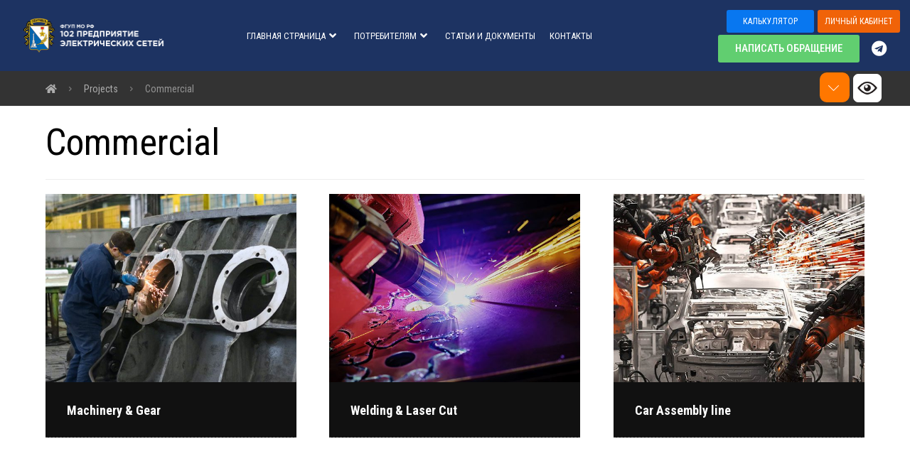

--- FILE ---
content_type: text/html; charset=UTF-8
request_url: https://102pes.ru/projects/cat/commercial/
body_size: 23838
content:
<!DOCTYPE html>
				<html lang="ru-RU">
				<head>

					<meta http-equiv="Content-Type" content="text/html; charset=UTF-8"/>

					<meta name="viewport" content="width=device-width, initial-scale=1.0, minimum-scale=1.0"/><title>Commercial &#8212; 102 ПЭС Севастополь</title>
<meta name='robots' content='max-image-preview:large' />
<link rel='dns-prefetch' href='//fonts.googleapis.com' />
<link rel="alternate" type="application/rss+xml" title="102 ПЭС Севастополь &raquo; Лента" href="https://102pes.ru/feed/" />
<link rel="alternate" type="application/rss+xml" title="102 ПЭС Севастополь &raquo; Лента элемента Commercial таксономии Categories" href="https://102pes.ru/projects/cat/commercial/feed/" />
<style id='wp-img-auto-sizes-contain-inline-css'>
img:is([sizes=auto i],[sizes^="auto," i]){contain-intrinsic-size:3000px 1500px}
/*# sourceURL=wp-img-auto-sizes-contain-inline-css */
</style>
<style id='wp-emoji-styles-inline-css'>

	img.wp-smiley, img.emoji {
		display: inline !important;
		border: none !important;
		box-shadow: none !important;
		height: 1em !important;
		width: 1em !important;
		margin: 0 0.07em !important;
		vertical-align: -0.1em !important;
		background: none !important;
		padding: 0 !important;
	}
/*# sourceURL=wp-emoji-styles-inline-css */
</style>
<link rel='stylesheet' id='wp-block-library-css' href='https://102pes.ru/wp-includes/css/dist/block-library/style.min.css?ver=6.9' media='all' />
<style id='global-styles-inline-css'>
:root{--wp--preset--aspect-ratio--square: 1;--wp--preset--aspect-ratio--4-3: 4/3;--wp--preset--aspect-ratio--3-4: 3/4;--wp--preset--aspect-ratio--3-2: 3/2;--wp--preset--aspect-ratio--2-3: 2/3;--wp--preset--aspect-ratio--16-9: 16/9;--wp--preset--aspect-ratio--9-16: 9/16;--wp--preset--color--black: #000000;--wp--preset--color--cyan-bluish-gray: #abb8c3;--wp--preset--color--white: #ffffff;--wp--preset--color--pale-pink: #f78da7;--wp--preset--color--vivid-red: #cf2e2e;--wp--preset--color--luminous-vivid-orange: #ff6900;--wp--preset--color--luminous-vivid-amber: #fcb900;--wp--preset--color--light-green-cyan: #7bdcb5;--wp--preset--color--vivid-green-cyan: #00d084;--wp--preset--color--pale-cyan-blue: #8ed1fc;--wp--preset--color--vivid-cyan-blue: #0693e3;--wp--preset--color--vivid-purple: #9b51e0;--wp--preset--gradient--vivid-cyan-blue-to-vivid-purple: linear-gradient(135deg,rgb(6,147,227) 0%,rgb(155,81,224) 100%);--wp--preset--gradient--light-green-cyan-to-vivid-green-cyan: linear-gradient(135deg,rgb(122,220,180) 0%,rgb(0,208,130) 100%);--wp--preset--gradient--luminous-vivid-amber-to-luminous-vivid-orange: linear-gradient(135deg,rgb(252,185,0) 0%,rgb(255,105,0) 100%);--wp--preset--gradient--luminous-vivid-orange-to-vivid-red: linear-gradient(135deg,rgb(255,105,0) 0%,rgb(207,46,46) 100%);--wp--preset--gradient--very-light-gray-to-cyan-bluish-gray: linear-gradient(135deg,rgb(238,238,238) 0%,rgb(169,184,195) 100%);--wp--preset--gradient--cool-to-warm-spectrum: linear-gradient(135deg,rgb(74,234,220) 0%,rgb(151,120,209) 20%,rgb(207,42,186) 40%,rgb(238,44,130) 60%,rgb(251,105,98) 80%,rgb(254,248,76) 100%);--wp--preset--gradient--blush-light-purple: linear-gradient(135deg,rgb(255,206,236) 0%,rgb(152,150,240) 100%);--wp--preset--gradient--blush-bordeaux: linear-gradient(135deg,rgb(254,205,165) 0%,rgb(254,45,45) 50%,rgb(107,0,62) 100%);--wp--preset--gradient--luminous-dusk: linear-gradient(135deg,rgb(255,203,112) 0%,rgb(199,81,192) 50%,rgb(65,88,208) 100%);--wp--preset--gradient--pale-ocean: linear-gradient(135deg,rgb(255,245,203) 0%,rgb(182,227,212) 50%,rgb(51,167,181) 100%);--wp--preset--gradient--electric-grass: linear-gradient(135deg,rgb(202,248,128) 0%,rgb(113,206,126) 100%);--wp--preset--gradient--midnight: linear-gradient(135deg,rgb(2,3,129) 0%,rgb(40,116,252) 100%);--wp--preset--font-size--small: 13px;--wp--preset--font-size--medium: 20px;--wp--preset--font-size--large: 36px;--wp--preset--font-size--x-large: 42px;--wp--preset--spacing--20: 0.44rem;--wp--preset--spacing--30: 0.67rem;--wp--preset--spacing--40: 1rem;--wp--preset--spacing--50: 1.5rem;--wp--preset--spacing--60: 2.25rem;--wp--preset--spacing--70: 3.38rem;--wp--preset--spacing--80: 5.06rem;--wp--preset--shadow--natural: 6px 6px 9px rgba(0, 0, 0, 0.2);--wp--preset--shadow--deep: 12px 12px 50px rgba(0, 0, 0, 0.4);--wp--preset--shadow--sharp: 6px 6px 0px rgba(0, 0, 0, 0.2);--wp--preset--shadow--outlined: 6px 6px 0px -3px rgb(255, 255, 255), 6px 6px rgb(0, 0, 0);--wp--preset--shadow--crisp: 6px 6px 0px rgb(0, 0, 0);}:where(.is-layout-flex){gap: 0.5em;}:where(.is-layout-grid){gap: 0.5em;}body .is-layout-flex{display: flex;}.is-layout-flex{flex-wrap: wrap;align-items: center;}.is-layout-flex > :is(*, div){margin: 0;}body .is-layout-grid{display: grid;}.is-layout-grid > :is(*, div){margin: 0;}:where(.wp-block-columns.is-layout-flex){gap: 2em;}:where(.wp-block-columns.is-layout-grid){gap: 2em;}:where(.wp-block-post-template.is-layout-flex){gap: 1.25em;}:where(.wp-block-post-template.is-layout-grid){gap: 1.25em;}.has-black-color{color: var(--wp--preset--color--black) !important;}.has-cyan-bluish-gray-color{color: var(--wp--preset--color--cyan-bluish-gray) !important;}.has-white-color{color: var(--wp--preset--color--white) !important;}.has-pale-pink-color{color: var(--wp--preset--color--pale-pink) !important;}.has-vivid-red-color{color: var(--wp--preset--color--vivid-red) !important;}.has-luminous-vivid-orange-color{color: var(--wp--preset--color--luminous-vivid-orange) !important;}.has-luminous-vivid-amber-color{color: var(--wp--preset--color--luminous-vivid-amber) !important;}.has-light-green-cyan-color{color: var(--wp--preset--color--light-green-cyan) !important;}.has-vivid-green-cyan-color{color: var(--wp--preset--color--vivid-green-cyan) !important;}.has-pale-cyan-blue-color{color: var(--wp--preset--color--pale-cyan-blue) !important;}.has-vivid-cyan-blue-color{color: var(--wp--preset--color--vivid-cyan-blue) !important;}.has-vivid-purple-color{color: var(--wp--preset--color--vivid-purple) !important;}.has-black-background-color{background-color: var(--wp--preset--color--black) !important;}.has-cyan-bluish-gray-background-color{background-color: var(--wp--preset--color--cyan-bluish-gray) !important;}.has-white-background-color{background-color: var(--wp--preset--color--white) !important;}.has-pale-pink-background-color{background-color: var(--wp--preset--color--pale-pink) !important;}.has-vivid-red-background-color{background-color: var(--wp--preset--color--vivid-red) !important;}.has-luminous-vivid-orange-background-color{background-color: var(--wp--preset--color--luminous-vivid-orange) !important;}.has-luminous-vivid-amber-background-color{background-color: var(--wp--preset--color--luminous-vivid-amber) !important;}.has-light-green-cyan-background-color{background-color: var(--wp--preset--color--light-green-cyan) !important;}.has-vivid-green-cyan-background-color{background-color: var(--wp--preset--color--vivid-green-cyan) !important;}.has-pale-cyan-blue-background-color{background-color: var(--wp--preset--color--pale-cyan-blue) !important;}.has-vivid-cyan-blue-background-color{background-color: var(--wp--preset--color--vivid-cyan-blue) !important;}.has-vivid-purple-background-color{background-color: var(--wp--preset--color--vivid-purple) !important;}.has-black-border-color{border-color: var(--wp--preset--color--black) !important;}.has-cyan-bluish-gray-border-color{border-color: var(--wp--preset--color--cyan-bluish-gray) !important;}.has-white-border-color{border-color: var(--wp--preset--color--white) !important;}.has-pale-pink-border-color{border-color: var(--wp--preset--color--pale-pink) !important;}.has-vivid-red-border-color{border-color: var(--wp--preset--color--vivid-red) !important;}.has-luminous-vivid-orange-border-color{border-color: var(--wp--preset--color--luminous-vivid-orange) !important;}.has-luminous-vivid-amber-border-color{border-color: var(--wp--preset--color--luminous-vivid-amber) !important;}.has-light-green-cyan-border-color{border-color: var(--wp--preset--color--light-green-cyan) !important;}.has-vivid-green-cyan-border-color{border-color: var(--wp--preset--color--vivid-green-cyan) !important;}.has-pale-cyan-blue-border-color{border-color: var(--wp--preset--color--pale-cyan-blue) !important;}.has-vivid-cyan-blue-border-color{border-color: var(--wp--preset--color--vivid-cyan-blue) !important;}.has-vivid-purple-border-color{border-color: var(--wp--preset--color--vivid-purple) !important;}.has-vivid-cyan-blue-to-vivid-purple-gradient-background{background: var(--wp--preset--gradient--vivid-cyan-blue-to-vivid-purple) !important;}.has-light-green-cyan-to-vivid-green-cyan-gradient-background{background: var(--wp--preset--gradient--light-green-cyan-to-vivid-green-cyan) !important;}.has-luminous-vivid-amber-to-luminous-vivid-orange-gradient-background{background: var(--wp--preset--gradient--luminous-vivid-amber-to-luminous-vivid-orange) !important;}.has-luminous-vivid-orange-to-vivid-red-gradient-background{background: var(--wp--preset--gradient--luminous-vivid-orange-to-vivid-red) !important;}.has-very-light-gray-to-cyan-bluish-gray-gradient-background{background: var(--wp--preset--gradient--very-light-gray-to-cyan-bluish-gray) !important;}.has-cool-to-warm-spectrum-gradient-background{background: var(--wp--preset--gradient--cool-to-warm-spectrum) !important;}.has-blush-light-purple-gradient-background{background: var(--wp--preset--gradient--blush-light-purple) !important;}.has-blush-bordeaux-gradient-background{background: var(--wp--preset--gradient--blush-bordeaux) !important;}.has-luminous-dusk-gradient-background{background: var(--wp--preset--gradient--luminous-dusk) !important;}.has-pale-ocean-gradient-background{background: var(--wp--preset--gradient--pale-ocean) !important;}.has-electric-grass-gradient-background{background: var(--wp--preset--gradient--electric-grass) !important;}.has-midnight-gradient-background{background: var(--wp--preset--gradient--midnight) !important;}.has-small-font-size{font-size: var(--wp--preset--font-size--small) !important;}.has-medium-font-size{font-size: var(--wp--preset--font-size--medium) !important;}.has-large-font-size{font-size: var(--wp--preset--font-size--large) !important;}.has-x-large-font-size{font-size: var(--wp--preset--font-size--x-large) !important;}
/*# sourceURL=global-styles-inline-css */
</style>

<style id='classic-theme-styles-inline-css'>
/*! This file is auto-generated */
.wp-block-button__link{color:#fff;background-color:#32373c;border-radius:9999px;box-shadow:none;text-decoration:none;padding:calc(.667em + 2px) calc(1.333em + 2px);font-size:1.125em}.wp-block-file__button{background:#32373c;color:#fff;text-decoration:none}
/*# sourceURL=/wp-includes/css/classic-themes.min.css */
</style>
<link rel='stylesheet' id='codevz-blocks-css' href='https://102pes.ru/wp-content/themes/xtra//assets/css/blocks.css?ver=6.9' media='all' />
<link rel='stylesheet' id='vc_font_awesome_5_shims-css' href='https://102pes.ru/wp-content/plugins/codevz-plus/admin/assets/css/font-awesome/css/v4-shims.min.css?ver=5.11.2' media='all' />
<link rel='stylesheet' id='vc_font_awesome_5-css' href='https://102pes.ru/wp-content/plugins/codevz-plus/admin/assets/css/font-awesome/css/all.min.css?ver=5.11.2' media='all' />
<link rel='stylesheet' id='cz-icons-pack-css' href='https://102pes.ru/wp-content/plugins/codevz-plus/admin/fields/codevz_fields/icons/czicons.css?ver=4.4.20' media='all' />
<link rel='stylesheet' id='dnd-upload-cf7-css' href='https://102pes.ru/wp-content/plugins/drag-and-drop-multiple-file-upload-contact-form-7/assets/css/dnd-upload-cf7.css?ver=1.3.9.2' media='all' />
<link rel='stylesheet' id='contact-form-7-css' href='https://102pes.ru/wp-content/plugins/contact-form-7/includes/css/styles.css?ver=6.1.4' media='all' />
<link rel='stylesheet' id='vi-style-css' href='https://102pes.ru/wp-content/plugins/for-the-visually-impaired/css/styles.css?ver=6.9' media='all' />
<style id='vi-style-inline-css'>

		.vi-on-img-button{
  background: url(https://102pes.ru/wp-content/plugins/for-the-visually-impaired/img/icon_41.png) 100% 100% no-repeat;
  background-size: contain;
    display: inline-block;
    vertical-align: middle;
    height: 41px;
    width: 41px;
    text-decoration: none;
    outline: 0;
		}
#bt_widget-vi-on a {
	text-align: center;
	cursor: pointer;
	background: #ff5722;
	box-shadow: 0 -3px 0 rgba(0, 0, 0, 0.1) inset;
	border: 0 none;
	border-radius: 6px;
	overflow: hidden;
    font-size: 15px;
    padding: 13px 18px 16px;
	text-decoration: none;
	display: inline-block;
	font-family: arial;
    font-weight: 700;
	line-height: 100%;
	text-shadow: 1px 1px 0 rgba(0, 0, 0, 0.12);
	margin-top: -3px;
    color: #000000;
    border-radius: 10px;
    vertical-align:middle;

}


#bt_widget-vi-on a:hover {
	-o-box-shadow: 0 -1px 0 rgba(0, 0, 0, 0.14) inset;
	-moz-box-shadow: 0 -1px 0 rgba(0, 0, 0, 0.14) inset;
	-webkit-box-shadow: 0 -1px 0 rgba(0, 0, 0, 0.14) inset;
	box-shadow: 0 -1px 0 rgba(0, 0, 0, 0.14) inset;
	text-decoration: underline;	
}

#bt_widget-vi-on .vi_widget_img {
    vertical-align:middle;
}
#bt_widget-vi-on  {
	    position: relative;
    top: 0;
    left: 0;
    color: #000000;
    font-size: 18px;
    letter-spacing: 0;
    text-align: center;
}
.vi-close{
	vertical-align: middle;
	text-align: center;
	display: flex;
	justify-content: center;
	align-items: center;
	font-size: 16px;
	text-decoration: none;
	font-weight: bold;
	vertical-align: middle;
	word-break: break-all;
    word-wrap: break-word;

}
.bt_widget-vi{
	vertical-align: middle;
	text-align: center;
	
}
		
		
/*# sourceURL=vi-style-inline-css */
</style>
<link rel='stylesheet' id='codevz-style-css' href='https://102pes.ru/wp-content/themes/xtra/style.css?ver=6.9' media='all' />
<link rel='stylesheet' id='codevz-child-style-css' href='https://102pes.ru/wp-content/themes/xtra-child/style.css?ver=6.9' media='all' />
<link rel='stylesheet' id='codevz-css' href='https://102pes.ru/wp-content/themes/xtra/assets/css/core.css?ver=4.4.17' media='all' />
<link rel='stylesheet' id='codevz-laptop-css' href='https://102pes.ru/wp-content/themes/xtra/assets/css/core-laptop.css?ver=4.4.17' media='screen and (max-width: 1024px)' />
<link rel='stylesheet' id='codevz-tablet-css' href='https://102pes.ru/wp-content/themes/xtra/assets/css/core-tablet.css?ver=4.4.17' media='screen and (max-width: 768px)' />
<link rel='stylesheet' id='codevz-mobile-css' href='https://102pes.ru/wp-content/themes/xtra/assets/css/core-mobile.css?ver=4.4.17' media='screen and (max-width: 480px)' />
<link rel='stylesheet' id='google-font-roboto-condensed-css' href='https://fonts.googleapis.com/css?family=Roboto+Condensed%3A300%2C400%2C700&#038;ver=6.9' media='all' />
<link rel='stylesheet' id='codevz-plus-css' href='https://102pes.ru/wp-content/plugins/codevz-plus/assets/css/codevzplus.css?ver=4.4.20' media='all' />
<style id='codevz-plus-inline-css'>
#cz_77918{margin-right:30px}#cz_77918 .cz_wh_left{font-size:16px;color:rgba(29,29,29,0.6)}#cz_77918 .cz_wh_right{color:#1d1d1d;font-weight:700}#cz_77918 .cz_wh_line{margin-top:-5px;border-style:dotted;border-color:rgba(29,29,29,0.2)}#cz_91214, #cz_91214:before{background-color:#ff7700}#cz_91214:hover, #cz_91214:after{background-color:#111111}#cz_107513{margin-left: -15px;margin-right: -15px;margin-bottom: -30px}#cz_107513 .cz_grid_item > div{margin:0 15px 30px}@media screen and (max-width:480px){#cz_65606 .cz_box_front_inner{padding-right:10px;padding-left:10px}}
/*# sourceURL=codevz-plus-inline-css */
</style>
<link rel='stylesheet' id='codevz-plus-tablet-css' href='https://102pes.ru/wp-content/plugins/codevz-plus/assets/css/codevzplus-tablet.css?ver=4.4.20' media='screen and (max-width: 768px)' />
<link rel='stylesheet' id='codevz-plus-mobile-css' href='https://102pes.ru/wp-content/plugins/codevz-plus/assets/css/codevzplus-mobile.css?ver=4.4.20' media='screen and (max-width: 480px)' />
<link rel='stylesheet' id='xtra-elementor-front-css' href='https://102pes.ru/wp-content/plugins/codevz-plus/assets/css/elementor.css?ver=4.4.20' media='all' />
<link rel='stylesheet' id='cf7cf-style-css' href='https://102pes.ru/wp-content/plugins/cf7-conditional-fields/style.css?ver=2.6.6' media='all' />
<script src="https://102pes.ru/wp-includes/js/jquery/jquery.min.js?ver=3.7.1" id="jquery-core-js"></script>
<script src="https://102pes.ru/wp-includes/js/jquery/jquery-migrate.min.js?ver=3.4.1" id="jquery-migrate-js"></script>
<link rel="https://api.w.org/" href="https://102pes.ru/wp-json/" /><link rel="alternate" title="JSON" type="application/json" href="https://102pes.ru/wp-json/wp/v2/portfolio_cat/52" /><link rel="EditURI" type="application/rsd+xml" title="RSD" href="https://102pes.ru/xmlrpc.php?rsd" />
<meta name="generator" content="WordPress 6.9" />
<meta name="format-detection" content="telephone=no">
<meta name="cdp-version" content="1.5.0" />		<script>
			document.documentElement.className = document.documentElement.className.replace( 'no-js', 'js' );
		</script>
				<style>
			.no-js img.lazyload { display: none; }
			figure.wp-block-image img.lazyloading { min-width: 150px; }
							.lazyload, .lazyloading { opacity: 0; }
				.lazyloaded {
					opacity: 1;
					transition: opacity 400ms;
					transition-delay: 0ms;
				}
					</style>
		<meta name="generator" content="Powered by Slider Revolution 6.6.9 - responsive, Mobile-Friendly Slider Plugin for WordPress with comfortable drag and drop interface." />
<link rel="icon" href="https://102pes.ru/wp-content/uploads/2023/02/electra2.png" sizes="32x32" />
<link rel="icon" href="https://102pes.ru/wp-content/uploads/2023/02/electra2.png" sizes="192x192" />
<link rel="apple-touch-icon" href="https://102pes.ru/wp-content/uploads/2023/02/electra2.png" />
<meta name="msapplication-TileImage" content="https://102pes.ru/wp-content/uploads/2023/02/electra2.png" />
<style id="codevz-inline-css" data-noptimize>.admin-bar .cz_fixed_top_border{top:32px}.admin-bar i.offcanvas-close {top: 32px}.admin-bar .offcanvas_area, .admin-bar .hidden_top_bar{margin-top: 32px}.admin-bar .header_5,.admin-bar .onSticky{top: 32px}@media screen and (max-width:768px) {.admin-bar .header_5,.admin-bar .onSticky,.admin-bar .cz_fixed_top_border,.admin-bar i.offcanvas-close {top: 46px}.admin-bar .onSticky {top: 0}.admin-bar .offcanvas_area,.admin-bar .offcanvas_area,.admin-bar .hidden_top_bar{margin-top:46px;height:calc(100% - 46px);}}.row,section.elementor-section.elementor-section-boxed>.elementor-container{width: 90%}

/* Theme color */a:hover, .sf-menu > .cz.current_menu > a, .sf-menu > .cz .cz.current_menu > a,.sf-menu > .current-menu-parent > a,.comment-text .star-rating span,.codevz-404 span {color: #ff7700} 
form button, .button, #edd-purchase-button, .edd-submit, .edd-submit.button.blue, .edd-submit.button.blue:hover, .edd-submit.button.blue:focus, [type=submit].edd-submit, .sf-menu > .cz > a:before,.sf-menu > .cz > a:before,
.post-password-form input[type="submit"], .wpcf7-submit, .submit_user, 
#commentform #submit, .commentlist li.bypostauthor > .comment-body:after,.commentlist li.comment-author-admin > .comment-body:after, 
 .pagination .current, .pagination > b, .pagination a:hover, .page-numbers .current, .page-numbers a:hover, .pagination .next:hover, 
.pagination .prev:hover, input[type=submit], .sticky:before, .commentlist li.comment-author-admin .fn,
input[type=submit],input[type=button],.cz_header_button,.cz_default_portfolio a,
.cz_readmore, .more-link, a.cz_btn, div.cz_btn  {background-color: #ff7700}
.cs_load_more_doing, div.wpcf7 .wpcf7-form .ajax-loader {border-right-color: #ff7700}
input:focus,textarea:focus,select:focus {border-color: #ff7700 !important}
::selection {background-color: #ff7700;color: #fff}
::-moz-selection {background-color: #ff7700;color: #fff}

/* Dynamic  */.widget{margin-bottom:35px;border-style:solid;border-width:1px;border-color:#d8d8d8;border-radius:0px}.widget > h4, .sidebar_inner .widget_block > div > div > h2{font-size:18px;color:#ffffff;font-weight:700;background-color:#000000;padding:15px 30px;margin:-30px -30px 30px;border-style:solid;border-bottom-width:5px;border-color:#ff7700}.logo > a, .logo > h1, .logo h2{font-size:6px;text-transform:uppercase}.header_2{background-color:#1d3362;border-bottom-width:1px;border-color:#cccccc}#menu_header_2 > .cz > a{font-size:12px;color:#ffffff;padding:20px 5px 10px;margin-right:5px;margin-left:5px}#menu_header_2 > .cz > a:hover,#menu_header_2 > .cz:hover > a,#menu_header_2 > .cz.current_menu > a,#menu_header_2 > .current-menu-parent > a{color:#ff7700}#menu_header_2 > .cz > a:before{background-color:rgba(255,255,255,0.01);width:53px;padding:0px;margin:0px;display:block;bottom:-2px;left:calc(50% - 8px);z-index:0;filter:grayscale(0%);transform:rotate(270deg);    width: 0;
    height: 0;
    border-left: 10px solid #ff7700;
    border-right: 6px solid transparent;
    border-bottom: 6px solid transparent;
    border-top: 6px solid transparent}#menu_header_2 .cz .sub-menu:not(.cz_megamenu_inner_ul),#menu_header_2 .cz_megamenu_inner_ul .cz_megamenu_inner_ul{background-color:#111111;padding-top:20px;padding-bottom:20px;margin-top:1px;margin-left:30px;border-radius:0px;box-shadow:0px 9px 20px 0px rgba(0,0,0,0.13)}#menu_header_2 .cz .cz a{font-size:14px;color:#cecece}#menu_header_2 .cz .cz a:hover,#menu_header_2 .cz .cz:hover > a,#menu_header_2 .cz .cz.current_menu > a,#menu_header_2 .cz .current_menu > .current_menu{color:#ff7700;padding-left:30px;border-style:solid;border-left-width:3px}.onSticky{background-color:#ffffff !important}.header_4{background-color:#111111;border-style:none;border-top-width:0;border-right-width:0;border-left-width:0;border-color:#f4f4f4}#menu_header_4 > .cz > a{color:rgba(255,255,255,0.75)}#menu_header_4 > .cz > a:hover,#menu_header_4 > .cz:hover > a,#menu_header_4 > .cz.current_menu > a,#menu_header_4 > .current-menu-parent > a{color:#ff7700}#menu_header_4 .cz .cz a{color:rgba(255,255,255,0.6)}#menu_header_4 .cz .cz a:hover,#menu_header_4 .cz .cz:hover > a,#menu_header_4 .cz .cz.current_menu > a,#menu_header_4 .cz .current_menu > .current_menu{color:#ff7700}.page_title,.header_onthe_cover .page_title{background-color:#333333;padding-top:0px;padding-bottom:0px;border-style:solid;border-width:0 0 1px;border-color:#f4f4f4}.page_title .section_title{font-size:24px;color:#ffffff;padding-top:10px;padding-bottom:10px}.page_title a,.page_title i{color:rgba(255,255,255,0.6);font-weight:400}.breadcrumbs{margin-top:12px;margin-right:10px}.cz_middle_footer{background-color:#111111;padding-top:0px;padding-bottom:0px;border-color:#ffffff}.footer_widget{color:#ffffff;padding:10px}.cz_middle_footer a{font-size:13px;color:#ffffff;line-height: 2}.cz_middle_footer a:hover{color:#c6c6c6}.footer_2{background-color:#0c0c0c;padding:0px;margin:0px}i.backtotop{color:#ffffff;background-color:#ff7700;border-style:none;border-width:0px;border-radius:10px}i.fixed_contact{color:#ff7700;margin-right:3px;border-style:none;border-radius:50px 0 0 50px ;box-shadow:0px 0px 10px rgba(0,0,0,0.15)}.footer_widget > h4, footer .widget_block > div > div > h2{color:#ffffff;font-size:28px;font-weight:100;border-style:solid;border-width:0 0 1px}.woocommerce ul.products li.product a img{background-color:transparent;padding:5px;margin-bottom:-10px;border-style:none;border-radius:2px}.woocommerce ul.products li.product .woocommerce-loop-category__title, .woocommerce ul.products li.product .woocommerce-loop-product__title, .woocommerce ul.products li.product h3,.woocommerce.woo-template-2 ul.products li.product .woocommerce-loop-category__title, .woocommerce.woo-template-2 ul.products li.product .woocommerce-loop-product__title, .woocommerce.woo-template-2 ul.products li.product h3{font-size:18px;color:#ffffff;margin-top:15px;margin-right:20px;margin-left:20px;white-space: nowrap;
overflow: hidden;
text-overflow: ellipsis}.woocommerce ul.products li.product .star-rating{display:none}.woocommerce ul.products li.product .button.add_to_cart_button, .woocommerce ul.products li.product .button[class*="product_type_"]{font-size:14px;font-weight:400;background-color:#ff7700;padding-top:14px;padding-bottom:14px;border-radius:0px;position:absolute;bottom:100px;left:calc(50% - 75px);opacity:0.0}.woocommerce span.onsale, .woocommerce ul.products li.product .onsale,.woocommerce.single span.onsale, .woocommerce.single ul.products li.product .onsale{font-size:10px;color:#ffffff;font-weight:400;background-color:#ff7700;border-radius:0px;top:10px;left:10px}.woocommerce ul.products li.product .price{font-size:16px;color:#ff7700;background-color:rgba(255,255,255,0.01);top:5px;right:5px}.woocommerce div.product .summary p.price, .woocommerce div.product .summary span.price{font-size:28px;color:#ff7700;font-weight:700}.tagcloud a:hover, .widget .tagcloud a:hover, .cz_post_cat a:hover, .cz_post_views a:hover{color:#ffffff;background-color:#ff7700;border-style:solid;border-color:#ff7700;border-radius:0px}.pagination a, .pagination > b, .pagination span, .page-numbers a, .page-numbers span, .woocommerce nav.woocommerce-pagination ul li a, .woocommerce nav.woocommerce-pagination ul li span{font-size:14px;color:#ffffff;font-weight:700;background-color:#000000;padding:5px;margin-right:5px;border-style:none;border-width:1px;border-color:#000000;border-radius:0px}#menu_header_2 .sub-menu .sub-menu:not(.cz_megamenu_inner_ul){margin-top:-20px;margin-left:11px}.cz-cpt-post .cz_readmore, .cz-cpt-post .more-link{color:rgba(255,255,255,0.8);padding:8px 30px 8px 15px;border-radius:0px}.cz-cpt-post .cz_readmore:hover, .cz-cpt-post .more-link:hover{color:#ffffff;background-color:#000000}.cz-cpt-post .cz_default_loop .cz_post_author_avatar img{width:42px;padding:2px;border-style:solid;border-width:1px;border-color:#cccccc;border-radius:0px;box-shadow:none 0px 0px 0px #000}.cz-cpt-post .cz_default_loop .cz_post_author_name{font-size:14px;color:rgba(0,0,0,0.8);font-weight:600}.cz-cpt-post .cz_default_loop .cz_post_date{font-size:12px;font-style:italic}.cz-cpt-post .cz_default_loop .cz_post_title h3{font-size:28px;font-weight:500}#menu_header_2 .cz .cz a .cz_indicator{color:#ffffff}.cz_default_loop.sticky > div{background-color:rgba(167,167,167,0.1);margin-bottom:40px;border-style:solid;border-width:2px;border-color:#000370;border-radius:6px}.cz-cpt-post .cz_default_loop > div{padding-bottom:40px;margin-bottom:40px;border-style:solid}.cz-cpt-post .cz_default_loop .cz_post_meta{margin-top:20px;margin-bottom:25px;border-width:0px 0px 0px 6px;border-color:#ff7700}#comments > h3,.content.cz_related_posts > h4,.cz_author_box h4,.related.products > h2,.upsells.products > h2,.up-sells.products > h2{font-size:22px;color:#ffffff;background-color:#000000;padding:15px 25px;border-style:solid;border-bottom-width:5px;border-color:#ff7700}.next_prev{background-color:#111111;padding:30px;margin-bottom: 35px;border-style:none;border-width:1px;border-radius:0px}.next_prev .previous i,.next_prev .next i{color:#ffffff;background-color:#ff7700;border-style:none;border-width:1px;border-color:#e5e5e5;border-radius:0px}.next_prev .previous:hover i,.next_prev .next:hover i{color:#ffffff;background-color:#ff7700}.next_prev h4{color:rgba(255,255,255,0.85);margin-right:8px;margin-left:8px} .content .xtra-post-title{font-size:32px}.single .content .xtra-post-title{font-size:32px}form button,.comment-form button,a.cz_btn,div.cz_btn,a.cz_btn_half_to_fill:before,a.cz_btn_half_to_fill_v:before,a.cz_btn_half_to_fill:after,a.cz_btn_half_to_fill_v:after,a.cz_btn_unroll_v:before, a.cz_btn_unroll_h:before,a.cz_btn_fill_up:before,a.cz_btn_fill_down:before,a.cz_btn_fill_left:before,a.cz_btn_fill_right:before,.wpcf7-submit,input[type=submit],input[type=button],.button,.cz_header_button,.woocommerce a.button,.woocommerce input.button,.woocommerce #respond input#submit.alt,.woocommerce a.button.alt,.woocommerce button.button.alt,.woocommerce input.button.alt,.woocommerce #respond input#submit, .woocommerce a.button, .woocommerce button.button, .woocommerce input.button, #edd-purchase-button, .edd-submit, [type=submit].edd-submit, .edd-submit.button.blue,.woocommerce #payment #place_order, .woocommerce-page #payment #place_order,.woocommerce button.button:disabled, .woocommerce button.button:disabled[disabled], .woocommerce a.button.wc-forward,.wp-block-search .wp-block-search__button{font-size:13px;padding:10px 32px;border-radius:0px}input,textarea,select,.qty,.woocommerce-input-wrapper .select2-selection--single,#add_payment_method table.cart td.actions .coupon .input-text, .woocommerce-cart table.cart td.actions .coupon .input-text, .woocommerce-checkout table.cart td.actions .coupon .input-text{border-radius:2px}.pagination .current, .pagination > b, .pagination a:hover, .page-numbers .current, .page-numbers a:hover, .pagination .next:hover, .pagination .prev:hover, .woocommerce nav.woocommerce-pagination ul li a:focus, .woocommerce nav.woocommerce-pagination ul li a:hover, .woocommerce nav.woocommerce-pagination ul li span.current{color:#ffffff}#menu_header_2 .cz_parent_megamenu > [class^="cz_megamenu_"] > .cz, .cz_parent_megamenu > [class*=" cz_megamenu_"] > .cz{padding-right:10px;padding-left:10px;margin-top:10px;margin-bottom:10px;border-style:solid;border-color:rgba(255,255,255,0.1)}#menu_header_2 .cz .cz h6{color:#ffffff}.cz-cpt-post .cz_default_loop .cz_post_excerpt{font-size:14px;color:rgba(0,0,0,0.6);line-height:1.7;margin-top:15px}.elms_row .cz_social a, .fixed_side .cz_social a, #xtra-social-popup [class*="xtra-social-type-"] a{font-size:24px;color:#ffffff;margin-right:-13px;margin-left:0px}.footer_1{background-color:#0c0c0c;border-bottom-width:1px;border-color:rgba(255,255,255,0.3)}.footer_1 .row{border-style:solid;border-bottom-width:1px;border-color:rgba(255,255,255,0.1)}html,body{padding:0px;margin:0px}form button:hover,.comment-form button:hover,a.cz_btn:hover,div.cz_btn:hover,a.cz_btn_half_to_fill:hover:before, a.cz_btn_half_to_fill_v:hover:before,a.cz_btn_half_to_fill:hover:after, a.cz_btn_half_to_fill_v:hover:after,a.cz_btn_unroll_v:after, a.cz_btn_unroll_h:after,a.cz_btn_fill_up:after,a.cz_btn_fill_down:after,a.cz_btn_fill_left:after,a.cz_btn_fill_right:after,.wpcf7-submit:hover,input[type=submit]:hover,input[type=button]:hover,.button:hover,.cz_header_button:hover,.woocommerce a.button:hover,.woocommerce input.button:hover,.woocommerce #respond input#submit.alt:hover,.woocommerce a.button.alt:hover,.woocommerce button.button.alt:hover,.woocommerce input.button.alt:hover,.woocommerce #respond input#submit:hover, .woocommerce a.button:hover, .woocommerce button.button:hover, .woocommerce input.button:hover, #edd-purchase-button:hover, .edd-submit:hover, [type=submit].edd-submit:hover, .edd-submit.button.blue:hover, .edd-submit.button.blue:focus,.woocommerce #payment #place_order:hover, .woocommerce-page #payment #place_order:hover,.woocommerce div.product form.cart .button:hover,.woocommerce button.button:disabled:hover, .woocommerce button.button:disabled[disabled]:hover, .woocommerce a.button.wc-forward:hover,.wp-block-search .wp-block-search__button:hover{background-color:#000000}.widget a{color:#3f51b5}[class*="cz_tooltip_"] [data-title]:after{font-family:'Roboto Condensed'}body, body.rtl, .rtl form{font-size:18px;font-family:'Roboto Condensed'}.sf-menu, .sf-menu > .cz > a{font-family:'Roboto Condensed'}body h1{font-size:52px;font-weight:400;line-height:1.2}body h2{font-size:32px}body h3{font-size:32px}a{color:#1a2ea2}.elms_row .cz_social a:hover, .fixed_side .cz_social a:hover, #xtra-social-popup [class*="xtra-social-type-"] a:hover{color:#ff7700}.header_2 .elms_left{padding:0px;margin:0px}#menu_header_4{background-position:center center;background-size:cover;background-image:linear-gradient(90deg,rgba(0,0,0,0.9),rgba(0,0,0,0.9)),url(http://102pes.ru/wp-content/uploads/2018/06/pr8.jpg)}.xtra-mobile-menu-text{color:rgba(255,255,255,0.5);margin-bottom:15px}li.xtra-mobile-menu-additional .cz_social a{font-size:20px;color:#ffffff}li.xtra-mobile-menu-additional .cz_social a:hover{color:#ff7700}.xtra-fixed-mobile-nav{background-color:#111111}.xtra-fixed-mobile-nav a i, .xtra-fixed-mobile-nav a img{color:#ffffff}.xtra-fixed-mobile-nav a:hover i, .xtra-fixed-mobile-nav a:hover img, .xtra-fixed-mobile-nav .xtra-active i, .xtra-fixed-mobile-nav .xtra-active img{color:#ff7700}.xtra-fixed-mobile-nav a span{color:#ff7700}.cz-cpt-post article .cz_post_icon{font-size:16px;color:#ffffff;background-color:#ff7700;padding:15px;border-radius:0px}.single_con .tagcloud a:first-child, .single_con .cz_post_cat a:first-child, .cz_post_views a:first-child{color:#ffffff;background-color:#000000;border-radius:0px}.next_prev li:hover h4{color:#ff7700}.next_prev h4 small{color:#ff7700;padding-bottom:3px}.cz-cpt-portfolio .cz_default_loop > div{background-color:#111111;padding-bottom:15px;margin-bottom:15px}.cz-cpt-portfolio .cz_default_loop:hover > div{background-color:#ff7700}.cz-cpt-portfolio article .cz_post_icon{color:#ffffff;background-color:#ff7700;padding:15px;border-radius:0px}.cz-cpt-portfolio article .cz_post_icon:hover{color:#000000;background-color:#ffffff}.cz-cpt-portfolio .cz_default_loop .cz_post_title h3{font-size:18px;color:#ffffff;padding-left:30px;margin-top:-3px}.cz-cpt-portfolio .cz_default_loop .cz_post_meta{display:none}.cz-cpt-portfolio .cz_default_loop .cz_post_excerpt{display:none}.woocommerce ul.products li.product .woocommerce-loop-product__link{background-color:#111111;padding-bottom:10px}.woocommerce ul.products li.product:hover .woocommerce-loop-product__link{background-color:#ff7700}.woocommerce ul.products li.product .button.add_to_cart_button:hover, .woocommerce ul.products li.product .button[class*="product_type_"]:hover{background-color:#000000}.products .product .xtra-product-icons{background-color:transparent;border-radius:0px}.products .product .xtra-add-to-wishlist:hover{background-color:#111111}.products .product .xtra-product-quick-view:hover{background-color:#111111}.products .product .xtra-add-to-wishlist{background-color:#ff7700}.products .product .xtra-product-quick-view{background-color:#ff7700}.woocommerce .woocommerce-result-count{color:#ffffff;background-color:#000000;padding:10px 20px}.woocommerce div.product .product_title{font-size:36px}.woocommerce div.product div.images img{border-style:solid;border-width:1px;border-color:#111111}.woocommerce div.product .summary p.price del span, .woocommerce div.product .summary span.price del span{font-size:18px}.quantity-up{color:#ffffff;background-color:#000000}.quantity-up:hover{background-color:#ff7700}.woocommerce div.product form.cart .button{padding:15px 22px}.woocommerce .cart .xtra-product-icons{padding:2px;border-radius:0px}.woocommerce .cart .xtra-product-icons:hover{background-color:#000000}.quantity-down{color:#ffffff;background-color:#000000}.quantity-down:hover{background-color:#ff7700}.woocommerce .quantity .qty{color:#ffffff;background-color:#ff7700;border-style:none;border-radius:0px}.woocommerce div.product .woocommerce-tabs ul.tabs li{color:rgba(255,255,255,0.7);font-weight:400;background-color:#ff7700;margin-right:3px;border-style:none;border-radius:0px;opacity:1}.woocommerce div.product .woocommerce-tabs ul.tabs li.active{color:#ffffff;background-color:#111111;border-style:none;border-radius:0px}.woocommerce div.product .woocommerce-tabs .panel{color:#ffffff;background-color:#111111}.woocommerce div.product .woocommerce-tabs ul.tabs li:hover{color:#ffffff}

/* Responsive */@media screen and (max-width:5000px){#layout{width:100%!important}#layout.layout_1,#layout.layout_2{width:95%!important}.row{width:90% !important;padding:0}blockquote{padding:20px}footer .elms_center,footer .have_center .elms_left, footer .have_center .elms_center, footer .have_center .elms_right{float:none;display:block;text-align:center;margin:0 auto;flex:unset}}@media screen and (max-width:768px){}@media screen and (max-width:480px){.widget{padding:0px;margin:0px;}.cz_middle_footer{padding:0px;margin:0px;}.footer_widget{padding:0px;}.footer_widget > h4, footer .widget_block > div > div > h2{padding:0px;margin:0px;}}</style><script>function setREVStartSize(e){
			//window.requestAnimationFrame(function() {
				window.RSIW = window.RSIW===undefined ? window.innerWidth : window.RSIW;
				window.RSIH = window.RSIH===undefined ? window.innerHeight : window.RSIH;
				try {
					var pw = document.getElementById(e.c).parentNode.offsetWidth,
						newh;
					pw = pw===0 || isNaN(pw) || (e.l=="fullwidth" || e.layout=="fullwidth") ? window.RSIW : pw;
					e.tabw = e.tabw===undefined ? 0 : parseInt(e.tabw);
					e.thumbw = e.thumbw===undefined ? 0 : parseInt(e.thumbw);
					e.tabh = e.tabh===undefined ? 0 : parseInt(e.tabh);
					e.thumbh = e.thumbh===undefined ? 0 : parseInt(e.thumbh);
					e.tabhide = e.tabhide===undefined ? 0 : parseInt(e.tabhide);
					e.thumbhide = e.thumbhide===undefined ? 0 : parseInt(e.thumbhide);
					e.mh = e.mh===undefined || e.mh=="" || e.mh==="auto" ? 0 : parseInt(e.mh,0);
					if(e.layout==="fullscreen" || e.l==="fullscreen")
						newh = Math.max(e.mh,window.RSIH);
					else{
						e.gw = Array.isArray(e.gw) ? e.gw : [e.gw];
						for (var i in e.rl) if (e.gw[i]===undefined || e.gw[i]===0) e.gw[i] = e.gw[i-1];
						e.gh = e.el===undefined || e.el==="" || (Array.isArray(e.el) && e.el.length==0)? e.gh : e.el;
						e.gh = Array.isArray(e.gh) ? e.gh : [e.gh];
						for (var i in e.rl) if (e.gh[i]===undefined || e.gh[i]===0) e.gh[i] = e.gh[i-1];
											
						var nl = new Array(e.rl.length),
							ix = 0,
							sl;
						e.tabw = e.tabhide>=pw ? 0 : e.tabw;
						e.thumbw = e.thumbhide>=pw ? 0 : e.thumbw;
						e.tabh = e.tabhide>=pw ? 0 : e.tabh;
						e.thumbh = e.thumbhide>=pw ? 0 : e.thumbh;
						for (var i in e.rl) nl[i] = e.rl[i]<window.RSIW ? 0 : e.rl[i];
						sl = nl[0];
						for (var i in nl) if (sl>nl[i] && nl[i]>0) { sl = nl[i]; ix=i;}
						var m = pw>(e.gw[ix]+e.tabw+e.thumbw) ? 1 : (pw-(e.tabw+e.thumbw)) / (e.gw[ix]);
						newh =  (e.gh[ix] * m) + (e.tabh + e.thumbh);
					}
					var el = document.getElementById(e.c);
					if (el!==null && el) el.style.height = newh+"px";
					el = document.getElementById(e.c+"_wrapper");
					if (el!==null && el) {
						el.style.height = newh+"px";
						el.style.display = "block";
					}
				} catch(e){
					console.log("Failure at Presize of Slider:" + e)
				}
			//});
		  };</script>
		<style id="wp-custom-css">
			p {
	line-height:1.4em;
	margin-bottom: 10px;
	text-align:justify!important;
	
}
a, em, td, strong {text-align:justify!important;}
.item-details h3 {
	line-height:1em
}
.justify .elementor-testimonial-content {
	text-align:justify
}
.item_small {
	padding:0 0 05px
}
.page_content {
    position: relative;
    margin: 20px 0;
}
.bt_widget-vi-on img{
	background:#fff!important;
	padding:5px;
	width:40px;
	border:1px #fff solid!important;
	border-radius:7px!important;
	
}
.widget, .content {
	margin:0 0 20px
}
.obyava .cz_grid_link {display:none}
.sf-menu  a {text-transform:uppercase; text-decoration:none}
.cz_posts_list_1 div > .cz_grid_details, .cz_posts_list_2 div > .cz_grid_details, .cz_posts_list_3 div > .cz_grid_details, .cz_posts_list_5 div > .cz_grid_details {
	width:100%!important
}
.tblgrey a{
	font-family: 'Roboto Condensed';
	line-height: 1.4;
    font-weight: bold;
    margin: 0 0 10px 0;
}
.item_small .cz_small_post_date {
	display:none
}
table {
	margin:0
}
th {
  font-weight: normal;
  color: #039;
  padding: 10px 15px;
}
td {
  color: #669;
  border-top: 1px solid #e8edff;
  padding: 10px 15px;
}
tr:nth-child(2n) {
  background: #e8edff;
}
.elementor-2425 .elementor-element.elementor-element-bfef35b .premium-hamburger-toggle i {
	margin-top:-20px
}
ul.slidemenu a{
	color:#fff;
}
ul.slidemenu a:hover{
	color:#F06308!important;
}
.slidemenu li {
border-bottom:solid #507fb1 1px;
list-style: none;	
}
a#slider-1-slide-1-layer-6 {
	font-family:Arial!important
}
.xtra-post-title-date {
	display:none
}
h1.rs-layer {
	font-family: 'Pacifico'!important;
}
.wp-block-table td, .wp-block-table th {
   
    text-align: left;
    padding: 10px;
    line-height: 1.4em;
	
}
.footer_widget {
	margin:0;
}
.wp-block-table {
    margin: 0;
}		</style>
		
				<link rel='stylesheet' id='elementor-frontend-css' href='https://102pes.ru/wp-content/plugins/elementor/assets/css/frontend-lite.min.css?ver=3.10.2' media='all' />
<link rel='stylesheet' id='elementor-post-2425-css' href='https://102pes.ru/wp-content/uploads/elementor/css/post-2425.css?ver=1768202312' media='all' />
<link rel='stylesheet' id='fluentform-elementor-widget-css' href='https://102pes.ru/wp-content/plugins/fluentform/assets/css/fluent-forms-elementor-widget.css?ver=6.1.11' media='all' />
<link rel='stylesheet' id='google-fonts-1-css' href='https://fonts.googleapis.com/css?family=Roboto+Condensed%3A100%2C100italic%2C200%2C200italic%2C300%2C300italic%2C400%2C400italic%2C500%2C500italic%2C600%2C600italic%2C700%2C700italic%2C800%2C800italic%2C900%2C900italic%7CRoboto%3A100%2C100italic%2C200%2C200italic%2C300%2C300italic%2C400%2C400italic%2C500%2C500italic%2C600%2C600italic%2C700%2C700italic%2C800%2C800italic%2C900%2C900italic&#038;display=swap&#038;subset=cyrillic&#038;ver=6.9' media='all' />
<link rel='stylesheet' id='elementor-icons-shared-0-css' href='https://102pes.ru/wp-content/plugins/elementor/assets/lib/font-awesome/css/fontawesome.min.css?ver=5.15.3' media='all' />
<link rel='stylesheet' id='elementor-icons-fa-solid-css' href='https://102pes.ru/wp-content/plugins/elementor/assets/lib/font-awesome/css/solid.min.css?ver=5.15.3' media='all' />
<link rel='stylesheet' id='elementor-icons-fa-brands-css' href='https://102pes.ru/wp-content/plugins/elementor/assets/lib/font-awesome/css/brands.min.css?ver=5.15.3' media='all' />
<link rel='stylesheet' id='elementor-icons-xtra-custom-icons-css' href='https://102pes.ru/wp-content/plugins/codevz-plus/admin/fields/codevz_fields/icons/czicons.css?ver=4.4.20' media='all' />
<link rel='stylesheet' id='premium-addons-css' href='https://102pes.ru/wp-content/plugins/premium-addons-for-elementor/assets/frontend/min-css/premium-addons.min.css?ver=4.9.48' media='all' />
<link rel='stylesheet' id='cz_parallax-css' href='https://102pes.ru/wp-content/plugins/codevz-plus/assets/css/parallax.css?ver=4.4.20' media='all' />
<link rel='stylesheet' id='elementor-post-1587-css' href='https://102pes.ru/wp-content/uploads/elementor/css/post-1587.css?ver=1768202312' media='all' />
<link rel='stylesheet' id='elementor-icons-css' href='https://102pes.ru/wp-content/plugins/elementor/assets/lib/eicons/css/elementor-icons.min.css?ver=5.17.0' media='all' />
<link rel='stylesheet' id='elementor-post-1682-css' href='https://102pes.ru/wp-content/uploads/elementor/css/post-1682.css?ver=1768202312' media='all' />
<link rel='stylesheet' id='elementor-global-css' href='https://102pes.ru/wp-content/uploads/elementor/css/global.css?ver=1768202313' media='all' />
<link rel='stylesheet' id='google-fonts-2-css' href='https://fonts.googleapis.com/css?family=Roboto+Slab%3A100%2C100italic%2C200%2C200italic%2C300%2C300italic%2C400%2C400italic%2C500%2C500italic%2C600%2C600italic%2C700%2C700italic%2C800%2C800italic%2C900%2C900italic&#038;display=swap&#038;subset=cyrillic&#038;ver=6.9' media='all' />
<link rel='stylesheet' id='rs-plugin-settings-css' href='https://102pes.ru/wp-content/plugins/revslider/public/assets/css/rs6.css?ver=6.6.9' media='all' />
<style id='rs-plugin-settings-inline-css'>
#rs-demo-id {}
/*# sourceURL=rs-plugin-settings-inline-css */
</style>
</head>

				<body id="intro" class="archive tax-portfolio_cat term-commercial term-52 wp-embed-responsive wp-theme-xtra wp-child-theme-xtra-child cz-cpt-portfolio xtra-woo-two-col-mobile  xtra-no-fade theme-4.4.17 codevz-plus-4.4.20 clr cz-page-299 elementor-default elementor-kit-1682"  data-ajax="https://102pes.ru/wp-admin/admin-ajax.php">

				<div id="layout" class="clr layout_"><div class="inner_layout"><div class="cz_overlay" aria-hidden="true"></div><header id="site_header" class="page_header clr"><div class="row clr"><style>.elementor-2425 .elementor-element.elementor-element-bb88010:not(.elementor-motion-effects-element-type-background), .elementor-2425 .elementor-element.elementor-element-bb88010 > .elementor-motion-effects-container > .elementor-motion-effects-layer{background-color:#1D3362;}.elementor-2425 .elementor-element.elementor-element-bb88010{transition:background 0.3s, border 0.3s, border-radius 0.3s, box-shadow 0.3s;}.elementor-2425 .elementor-element.elementor-element-bb88010 > .elementor-background-overlay{transition:background 0.3s, border-radius 0.3s, opacity 0.3s;}.elementor-bc-flex-widget .elementor-2425 .elementor-element.elementor-element-a5f098b.elementor-column .elementor-widget-wrap{align-items:center;}.elementor-2425 .elementor-element.elementor-element-a5f098b.elementor-column.elementor-element[data-element_type="column"] > .elementor-widget-wrap.elementor-element-populated{align-content:center;align-items:center;}.elementor-2425 .elementor-element.elementor-element-7000286 img{width:100%;}.elementor-2425 .elementor-element.elementor-element-7000286 > .elementor-widget-container{padding:0px 0px 0px 20px;}.elementor-bc-flex-widget .elementor-2425 .elementor-element.elementor-element-3008a40.elementor-column .elementor-widget-wrap{align-items:center;}.elementor-2425 .elementor-element.elementor-element-3008a40.elementor-column.elementor-element[data-element_type="column"] > .elementor-widget-wrap.elementor-element-populated{align-content:center;align-items:center;}.elementor-2425 .elementor-element.elementor-element-9dfe3dd .premium-main-nav-menu{justify-content:flex-end;}.elementor-2425 .elementor-element.elementor-element-9dfe3dd .premium-sub-menu .premium-sub-menu-link{justify-content:flex-start;}.elementor-2425 .elementor-element.elementor-element-9dfe3dd .premium-hamburger-toggle{justify-content:center;}.elementor-2425 .elementor-element.elementor-element-9dfe3dd.premium-ham-dropdown .premium-mobile-menu-container, .elementor-2425 .elementor-element.elementor-element-9dfe3dd.premium-nav-dropdown .premium-mobile-menu-container{justify-content:center;}.elementor-2425 .elementor-element.elementor-element-9dfe3dd.premium-hamburger-menu .premium-main-mobile-menu > .premium-nav-menu-item > .premium-menu-link, .elementor-2425 .elementor-element.elementor-element-9dfe3dd.premium-nav-dropdown .premium-main-mobile-menu > .premium-nav-menu-item > .premium-menu-link, .elementor-2425 .elementor-element.elementor-element-9dfe3dd.premium-nav-slide .premium-main-mobile-menu > .premium-nav-menu-item > .premium-menu-link{justify-content:flex-start;}.elementor-2425 .elementor-element.elementor-element-9dfe3dd .premium-main-nav-menu > .premium-nav-menu-item > .premium-menu-link{font-family:"Roboto Condensed", Sans-serif;font-size:1vw;font-weight:400;text-transform:uppercase;color:#FFFFFF;}.elementor-2425 .elementor-element.elementor-element-9dfe3dd .premium-main-nav-menu > .premium-nav-menu-item > .premium-menu-link .premium-dropdown-icon{font-size:16px;color:#FFFFFF;}.elementor-2425 .elementor-element.elementor-element-9dfe3dd .premium-main-nav-menu > .premium-nav-menu-item:hover > .premium-menu-link{color:#F06308;}.elementor-2425 .elementor-element.elementor-element-9dfe3dd .premium-main-nav-menu > .premium-active-item > .premium-menu-link{color:#F06308;}.elementor-2425 .elementor-element.elementor-element-9dfe3dd .premium-nav-menu-item > .premium-menu-link > .premium-item-icon{order:0;}.elementor-2425 .elementor-element.elementor-element-9dfe3dd .premium-nav-menu-container .premium-sub-menu, .elementor-2425 .elementor-element.elementor-element-9dfe3dd .premium-mobile-menu-container .premium-sub-menu{min-width:340px;background-color:#242424;padding:10px 10px 10px 10px;}.elementor-2425 .elementor-element.elementor-element-9dfe3dd .premium-main-nav-menu .premium-sub-menu .premium-sub-menu-link{color:#FFFFFF;}.elementor-2425 .elementor-element.elementor-element-9dfe3dd .premium-main-nav-menu .premium-sub-menu-item:hover > .premium-sub-menu-link{color:#FFFFFF;}.elementor-2425 .elementor-element.elementor-element-9dfe3dd .premium-main-nav-menu .premium-sub-menu-item:hover > .premium-sub-menu-link .premium-dropdown-icon{color:#585858;}.elementor-2425 .elementor-element.elementor-element-9dfe3dd:not(.premium-hamburger-menu):not(.premium-nav-slide):not(.premium-nav-dropdown) .premium-main-nav-menu .premium-sub-menu .premium-sub-menu-item:hover,
									.elementor-2425 .elementor-element.elementor-element-9dfe3dd.premium-hamburger-menu .premium-main-nav-menu .premium-sub-menu > .premium-sub-menu-item:hover > .premium-sub-menu-link,
									.elementor-2425 .elementor-element.elementor-element-9dfe3dd.premium-nav-slide .premium-main-nav-menu .premium-sub-menu > .premium-sub-menu-item:hover > .premium-sub-menu-link,
									.elementor-2425 .elementor-element.elementor-element-9dfe3dd.premium-nav-dropdown .premium-main-nav-menu .premium-sub-menu > .premium-sub-menu-item:hover > .premium-sub-menu-link{background-color:#5F5F5F;}.elementor-2425 .elementor-element.elementor-element-9dfe3dd .premium-main-nav-menu .premium-sub-menu .premium-active-item .premium-sub-menu-link{color:#FFFFFF;}.elementor-2425 .elementor-element.elementor-element-9dfe3dd .premium-sub-menu-item .premium-sub-menu-link .premium-sub-item-icon{order:0;}.elementor-2425 .elementor-element.elementor-element-9dfe3dd .premium-hamburger-toggle i{color:#FFFFFF;}.elementor-2425 .elementor-element.elementor-element-9dfe3dd .premium-hamburger-toggle svg, .elementor-2425 .elementor-element.elementor-element-9dfe3dd .premium-hamburger-toggle svg path{fill:#FFFFFF;}.elementor-2425 .elementor-element.elementor-element-9dfe3dd .premium-hamburger-toggle .premium-toggle-text, .elementor-2425 .elementor-element.elementor-element-9dfe3dd.premium-ham-dropdown .premium-hamburger-toggle .premium-toggle-close{color:#FFFFFF;}.elementor-2425 .elementor-element.elementor-element-9dfe3dd > .elementor-widget-container{padding:0px 0px 0px 0px;}.elementor-bc-flex-widget .elementor-2425 .elementor-element.elementor-element-9fdc9bc.elementor-column .elementor-widget-wrap{align-items:center;}.elementor-2425 .elementor-element.elementor-element-9fdc9bc.elementor-column.elementor-element[data-element_type="column"] > .elementor-widget-wrap.elementor-element-populated{align-content:center;align-items:center;}.elementor-2425 .elementor-element.elementor-element-9fdc9bc.elementor-column > .elementor-widget-wrap{justify-content:flex-end;}.elementor-2425 .elementor-element.elementor-element-85b3288 .elementor-button{font-family:"Roboto Condensed", Sans-serif;font-size:12px;font-weight:400;text-transform:uppercase;background-color:#0877F0;padding:10px 23px 10px 23px;}.elementor-2425 .elementor-element.elementor-element-85b3288 > .elementor-widget-container{margin:0px 5px 0px 0px;}.elementor-2425 .elementor-element.elementor-element-85b3288{width:auto;max-width:auto;}.elementor-2425 .elementor-element.elementor-element-5c760ff .elementor-button{font-family:"Roboto Condensed", Sans-serif;font-size:12px;font-weight:400;text-transform:uppercase;background-color:#F06308;padding:10px 10px 10px 10px;}.elementor-2425 .elementor-element.elementor-element-5c760ff{width:auto;max-width:auto;}.elementor-2425 .elementor-element.elementor-element-05a675a .elementor-button{font-family:"Roboto Condensed", Sans-serif;font-weight:500;text-transform:uppercase;}.elementor-2425 .elementor-element.elementor-element-05a675a > .elementor-widget-container{margin:0px 5px 0px 0px;}.elementor-2425 .elementor-element.elementor-element-05a675a{width:auto;max-width:auto;}.elementor-2425 .elementor-element.elementor-element-a875755 .cz_social_icons a{font-size:22px;color:#ffffff;width:40px;padding:0px;margin:0px;}.elementor-2425 .elementor-element.elementor-element-a875755 > .elementor-widget-container{margin:0px 0px 0px 0px;padding:0px 0px 0px 12px;}.elementor-2425 .elementor-element.elementor-element-a875755{width:auto;max-width:auto;}.elementor-2425 .elementor-element.elementor-element-1de5e7c:not(.elementor-motion-effects-element-type-background), .elementor-2425 .elementor-element.elementor-element-1de5e7c > .elementor-motion-effects-container > .elementor-motion-effects-layer{background-color:#1D3362;}.elementor-2425 .elementor-element.elementor-element-1de5e7c{transition:background 0.3s, border 0.3s, border-radius 0.3s, box-shadow 0.3s;}.elementor-2425 .elementor-element.elementor-element-1de5e7c > .elementor-background-overlay{transition:background 0.3s, border-radius 0.3s, opacity 0.3s;}.elementor-bc-flex-widget .elementor-2425 .elementor-element.elementor-element-2fe3a97.elementor-column .elementor-widget-wrap{align-items:center;}.elementor-2425 .elementor-element.elementor-element-2fe3a97.elementor-column.elementor-element[data-element_type="column"] > .elementor-widget-wrap.elementor-element-populated{align-content:center;align-items:center;}.elementor-2425 .elementor-element.elementor-element-26ab542 img{width:100%;}.elementor-2425 .elementor-element.elementor-element-26ab542 > .elementor-widget-container{padding:0px 0px 0px 20px;}.elementor-bc-flex-widget .elementor-2425 .elementor-element.elementor-element-2298205.elementor-column .elementor-widget-wrap{align-items:center;}.elementor-2425 .elementor-element.elementor-element-2298205.elementor-column.elementor-element[data-element_type="column"] > .elementor-widget-wrap.elementor-element-populated{align-content:center;align-items:center;}.elementor-2425 .elementor-element.elementor-element-98718c3 .elementor-heading-title{color:#FFFFFF;font-family:"Roboto", Sans-serif;font-weight:400;}.elementor-2425 .elementor-element.elementor-element-d6ea33a .premium-sub-menu .premium-sub-menu-link{justify-content:flex-start;}.elementor-2425 .elementor-element.elementor-element-d6ea33a .premium-hamburger-toggle{justify-content:center;}.elementor-2425 .elementor-element.elementor-element-d6ea33a.premium-hamburger-menu .premium-main-mobile-menu > .premium-nav-menu-item > .premium-menu-link, .elementor-2425 .elementor-element.elementor-element-d6ea33a.premium-nav-dropdown .premium-main-mobile-menu > .premium-nav-menu-item > .premium-menu-link, .elementor-2425 .elementor-element.elementor-element-d6ea33a.premium-nav-slide .premium-main-mobile-menu > .premium-nav-menu-item > .premium-menu-link{justify-content:flex-start;}.elementor-2425 .elementor-element.elementor-element-d6ea33a .premium-main-nav-menu > .premium-nav-menu-item > .premium-menu-link{font-family:"Roboto Condensed", Sans-serif;font-size:1vw;font-weight:400;text-transform:uppercase;color:#5F5F5F;}.elementor-2425 .elementor-element.elementor-element-d6ea33a .premium-main-nav-menu > .premium-nav-menu-item > .premium-menu-link .premium-dropdown-icon{font-size:16px;color:#242424;}.elementor-2425 .elementor-element.elementor-element-d6ea33a .premium-main-nav-menu > .premium-nav-menu-item:hover > .premium-menu-link{color:#F06308;}.elementor-2425 .elementor-element.elementor-element-d6ea33a .premium-main-nav-menu > .premium-active-item > .premium-menu-link{color:#F06308;}.elementor-2425 .elementor-element.elementor-element-d6ea33a .premium-nav-menu-item > .premium-menu-link > .premium-item-icon{order:0;background-color:#1B1B1B;}.elementor-2425 .elementor-element.elementor-element-d6ea33a .premium-nav-menu-container .premium-sub-menu, .elementor-2425 .elementor-element.elementor-element-d6ea33a .premium-mobile-menu-container .premium-sub-menu{min-width:340px;background-color:#242424;padding:10px 10px 10px 10px;}.elementor-2425 .elementor-element.elementor-element-d6ea33a .premium-main-nav-menu .premium-sub-menu .premium-sub-menu-link{font-family:"Roboto", Sans-serif;font-weight:400;color:#FFFFFF;}.elementor-2425 .elementor-element.elementor-element-d6ea33a .premium-main-nav-menu .premium-sub-menu-item:hover > .premium-sub-menu-link{color:#FFFFFF;}.elementor-2425 .elementor-element.elementor-element-d6ea33a .premium-main-nav-menu .premium-sub-menu-item:hover > .premium-sub-menu-link .premium-dropdown-icon{color:#585858;}.elementor-2425 .elementor-element.elementor-element-d6ea33a:not(.premium-hamburger-menu):not(.premium-nav-slide):not(.premium-nav-dropdown) .premium-main-nav-menu .premium-sub-menu .premium-sub-menu-item:hover,
									.elementor-2425 .elementor-element.elementor-element-d6ea33a.premium-hamburger-menu .premium-main-nav-menu .premium-sub-menu > .premium-sub-menu-item:hover > .premium-sub-menu-link,
									.elementor-2425 .elementor-element.elementor-element-d6ea33a.premium-nav-slide .premium-main-nav-menu .premium-sub-menu > .premium-sub-menu-item:hover > .premium-sub-menu-link,
									.elementor-2425 .elementor-element.elementor-element-d6ea33a.premium-nav-dropdown .premium-main-nav-menu .premium-sub-menu > .premium-sub-menu-item:hover > .premium-sub-menu-link{background-color:#5F5F5F;}.elementor-2425 .elementor-element.elementor-element-d6ea33a .premium-main-nav-menu .premium-sub-menu .premium-active-item .premium-sub-menu-link{color:#FFFFFF;}.elementor-2425 .elementor-element.elementor-element-d6ea33a .premium-sub-menu-item .premium-sub-menu-link .premium-sub-item-icon{order:0;}.elementor-2425 .elementor-element.elementor-element-d6ea33a .premium-hamburger-toggle i{color:#FFFFFF;}.elementor-2425 .elementor-element.elementor-element-d6ea33a .premium-hamburger-toggle svg, .elementor-2425 .elementor-element.elementor-element-d6ea33a .premium-hamburger-toggle svg path{fill:#FFFFFF;}.elementor-2425 .elementor-element.elementor-element-d6ea33a .premium-hamburger-toggle .premium-toggle-text, .elementor-2425 .elementor-element.elementor-element-d6ea33a.premium-ham-dropdown .premium-hamburger-toggle .premium-toggle-close{color:#FFFFFF;}.elementor-2425 .elementor-element.elementor-element-d6ea33a .premium-mobile-menu-outer-container .premium-mobile-menu-close i{color:#101010;}.elementor-2425 .elementor-element.elementor-element-d6ea33a .premium-mobile-menu-outer-container .premium-mobile-menu-close svg, .elementor-2425 .elementor-element.elementor-element-d6ea33a .premium-mobile-menu-outer-container .premium-mobile-menu-close svg path{fill:#101010;}.elementor-2425 .elementor-element.elementor-element-d6ea33a .premium-mobile-menu-outer-container .premium-mobile-menu-close:hover i{color:#111111;}.elementor-2425 .elementor-element.elementor-element-d6ea33a .premium-mobile-menu-outer-container .premium-mobile-menu-close:hover svg, .elementor-2425 .elementor-element.elementor-element-d6ea33a .premium-mobile-menu-outer-container .premium-mobile-menu-close:hover svg path{fill:#111111;}.elementor-2425 .elementor-element.elementor-element-d6ea33a > .elementor-widget-container{padding:0px 0px 0px 0px;}.elementor-bc-flex-widget .elementor-2425 .elementor-element.elementor-element-d2624c4.elementor-column .elementor-widget-wrap{align-items:center;}.elementor-2425 .elementor-element.elementor-element-d2624c4.elementor-column.elementor-element[data-element_type="column"] > .elementor-widget-wrap.elementor-element-populated{align-content:center;align-items:center;}.elementor-2425 .elementor-element.elementor-element-d2624c4.elementor-column > .elementor-widget-wrap{justify-content:flex-end;}.elementor-2425 .elementor-element.elementor-element-1637722 .elementor-button{font-family:"Roboto Condensed", Sans-serif;font-size:12px;font-weight:400;text-transform:uppercase;background-color:#0877F0;padding:10px 23px 10px 23px;}.elementor-2425 .elementor-element.elementor-element-1637722 > .elementor-widget-container{margin:0px 5px 0px 0px;}.elementor-2425 .elementor-element.elementor-element-1637722{width:auto;max-width:auto;}.elementor-2425 .elementor-element.elementor-element-0df2c99 .elementor-button{font-family:"Roboto Condensed", Sans-serif;font-size:12px;font-weight:400;text-transform:uppercase;background-color:#F06308;padding:10px 10px 10px 10px;}.elementor-2425 .elementor-element.elementor-element-0df2c99{width:auto;max-width:auto;}.elementor-2425 .elementor-element.elementor-element-7f0559c .elementor-button .elementor-align-icon-right{margin-left:0px;}.elementor-2425 .elementor-element.elementor-element-7f0559c .elementor-button .elementor-align-icon-left{margin-right:0px;}.elementor-2425 .elementor-element.elementor-element-7f0559c .elementor-button{font-family:"Roboto Condensed", Sans-serif;font-weight:500;text-transform:uppercase;}.elementor-2425 .elementor-element.elementor-element-7f0559c > .elementor-widget-container{margin:0px 5px 0px 0px;}.elementor-2425 .elementor-element.elementor-element-7f0559c{width:auto;max-width:auto;}.elementor-2425 .elementor-element.elementor-element-6f53a0e .cz_social_icons a{font-size:22px;color:#ffffff;width:40px;padding:0px;margin:0px;}.elementor-2425 .elementor-element.elementor-element-6f53a0e > .elementor-widget-container{margin:0px 0px 0px 0px;padding:0px 0px 0px 12px;}.elementor-2425 .elementor-element.elementor-element-6f53a0e{width:auto;max-width:auto;}.elementor-2425 .elementor-element.elementor-element-61bf9ef > .elementor-container{min-height:34px;}.elementor-2425 .elementor-element.elementor-element-61bf9ef{margin-top:0px;margin-bottom:-46px;padding:0px 40px 0px 20px;}.elementor-bc-flex-widget .elementor-2425 .elementor-element.elementor-element-3117e9c.elementor-column .elementor-widget-wrap{align-items:center;}.elementor-2425 .elementor-element.elementor-element-3117e9c.elementor-column.elementor-element[data-element_type="column"] > .elementor-widget-wrap.elementor-element-populated{align-content:center;align-items:center;}.elementor-2425 .elementor-element.elementor-element-3117e9c.elementor-column > .elementor-widget-wrap{justify-content:flex-end;}.elementor-2425 .elementor-element.elementor-element-3117e9c > .elementor-element-populated{padding:2px 0px 0px 10px;}.elementor-2425 .elementor-element.elementor-element-a4cc13b .cz_social_icons{background-color:#ff7700;padding:0px;margin:0px 5px 1px 0px;border-style:solid;border-radius:10px;}.elementor-2425 .elementor-element.elementor-element-a4cc13b .cz_social_icons a{font-size:15px;color:#ffffff;padding:7px 0px 5px 12px;margin:0px;border-style:solid;border-radius:12px;}.elementor-2425 .elementor-element.elementor-element-a4cc13b > .elementor-widget-container{margin:0px 0px 0px 0px;padding:0px 0px 0px 0px;}.elementor-2425 .elementor-element.elementor-element-a4cc13b{width:auto;max-width:auto;}.elementor-2425 .elementor-element.elementor-element-2ee0cb3 > .elementor-widget-container{padding:0px 0px 0px 0px;}.elementor-2425 .elementor-element.elementor-element-2ee0cb3{width:auto;max-width:auto;}@media(max-width:767px){.elementor-2425 .elementor-element.elementor-element-9dfe3dd .premium-hamburger-toggle{justify-content:center;padding:0px 0px 0px 0px;margin:0px 0px 0px 0px;}.elementor-2425 .elementor-element.elementor-element-9dfe3dd .premium-nav-menu-item > .premium-menu-link > .premium-item-icon{order:0;font-size:60px;}.elementor-2425 .elementor-element.elementor-element-9dfe3dd .premium-nav-menu-item > .premium-menu-link > .premium-item-icon.dashicons, .elementor-2425 .elementor-element.elementor-element-9dfe3dd .premium-nav-menu-item > .premium-menu-link > img.premium-item-icon, .elementor-2425 .elementor-element.elementor-element-9dfe3dd .premium-nav-menu-item > .premium-menu-link > .premium-item-icon.premium-lottie-animation{width:60px;height:60px;}.elementor-2425 .elementor-element.elementor-element-9dfe3dd .premium-hamburger-toggle i{font-size:36px;}.elementor-2425 .elementor-element.elementor-element-9dfe3dd .premium-hamburger-toggle svg{width:36px;height:36px;}.elementor-2425 .elementor-element.elementor-element-9dfe3dd .premium-hamburger-toggle .premium-toggle-text, .elementor-2425 .elementor-element.elementor-element-9dfe3dd.premium-ham-dropdown .premium-hamburger-toggle .premium-toggle-close{margin:-20px 0px 0px 0px;}.elementor-2425 .elementor-element.elementor-element-9dfe3dd > .elementor-widget-container{padding:0px 0px 0px 0px;}.elementor-2425 .elementor-element.elementor-element-85b3288 .elementor-button{padding:10px 35px 10px 35px;}.elementor-2425 .elementor-element.elementor-element-85b3288 > .elementor-widget-container{margin:0px 20px 5px 20px;padding:0px 0px 0px 0px;}.elementor-2425 .elementor-element.elementor-element-05a675a{width:auto;max-width:auto;align-self:flex-end;}.elementor-2425 .elementor-element.elementor-element-a875755{width:auto;max-width:auto;}.elementor-2425 .elementor-element.elementor-element-2fe3a97{width:100%;}.elementor-2425 .elementor-element.elementor-element-26ab542 img{max-width:100%;}.elementor-2425 .elementor-element.elementor-element-2298205{width:44%;}.elementor-bc-flex-widget .elementor-2425 .elementor-element.elementor-element-2298205.elementor-column .elementor-widget-wrap{align-items:flex-start;}.elementor-2425 .elementor-element.elementor-element-2298205.elementor-column.elementor-element[data-element_type="column"] > .elementor-widget-wrap.elementor-element-populated{align-content:flex-start;align-items:flex-start;}.elementor-2425 .elementor-element.elementor-element-2298205 > .elementor-element-populated{margin:0px 0px 0px 18px;--e-column-margin-right:0px;--e-column-margin-left:18px;}.elementor-2425 .elementor-element.elementor-element-98718c3 .elementor-heading-title{font-size:1em;}.elementor-2425 .elementor-element.elementor-element-98718c3 > .elementor-widget-container{margin:0px 0px -24px 14px;}.elementor-2425 .elementor-element.elementor-element-d6ea33a .premium-sub-menu .premium-sub-menu-link{justify-content:flex-start;}.elementor-2425 .elementor-element.elementor-element-d6ea33a .premium-hamburger-toggle{justify-content:flex-start;padding:0px 0px 0px 0px;margin:-29px 0px 0px 0px;}.elementor-2425 .elementor-element.elementor-element-d6ea33a .premium-main-nav-menu > .premium-nav-menu-item > .premium-menu-link{font-size:1em;}.elementor-2425 .elementor-element.elementor-element-d6ea33a .premium-main-nav-menu > .premium-nav-menu-item > .premium-menu-link .premium-dropdown-icon{font-size:22px;}.elementor-2425 .elementor-element.elementor-element-d6ea33a .premium-nav-menu-item > .premium-menu-link > .premium-item-icon{order:0;font-size:59px;}.elementor-2425 .elementor-element.elementor-element-d6ea33a .premium-nav-menu-item > .premium-menu-link > .premium-item-icon.dashicons, .elementor-2425 .elementor-element.elementor-element-d6ea33a .premium-nav-menu-item > .premium-menu-link > img.premium-item-icon, .elementor-2425 .elementor-element.elementor-element-d6ea33a .premium-nav-menu-item > .premium-menu-link > .premium-item-icon.premium-lottie-animation{width:59px;height:59px;}.elementor-2425 .elementor-element.elementor-element-d6ea33a .premium-nav-menu-item > .premium-menu-link > .premium-item-badge,
				.elementor-2425 .elementor-element.elementor-element-d6ea33a .premium-ver-inner-container > div .premium-main-nav-menu > .premium-nav-menu-item > .premium-rn-badge,
				.elementor-2425 .elementor-element.elementor-element-d6ea33a .premium-ver-inner-container > div .premium-main-nav-menu > .premium-nav-menu-item > .premium-menu-link > .premium-rn-badge{font-size:1em;}.elementor-2425 .elementor-element.elementor-element-d6ea33a .premium-nav-menu-item > .premium-menu-link > .premium-item-badge,
					.elementor-2425 .elementor-element.elementor-element-d6ea33a .premium-ver-inner-container > div .premium-main-nav-menu > .premium-nav-menu-item > .premium-rn-badge,
					 .elementor-2425 .elementor-element.elementor-element-d6ea33a .premium-ver-inner-container > div .premium-main-nav-menu > .premium-nav-menu-item > .premium-menu-link > .premium-rn-badge{padding:0px 0px 0px 0px;}.elementor-2425 .elementor-element.elementor-element-d6ea33a .premium-nav-menu-item > .premium-menu-link > .premium-item-badge,
					 .elementor-2425 .elementor-element.elementor-element-d6ea33a .premium-ver-inner-container > div .premium-main-nav-menu > .premium-nav-menu-item > .premium-rn-badge,
					 .elementor-2425 .elementor-element.elementor-element-d6ea33a .premium-ver-inner-container > div .premium-main-nav-menu > .premium-nav-menu-item > .premium-menu-link > .premium-rn-badge{margin:0px 0px 0px 0px;}.elementor-2425 .elementor-element.elementor-element-d6ea33a .premium-nav-menu-container .premium-sub-menu, .elementor-2425 .elementor-element.elementor-element-d6ea33a .premium-mobile-menu-container .premium-sub-menu{min-width:124px;}.elementor-2425 .elementor-element.elementor-element-d6ea33a.premium-nav-hor .premium-nav-menu-container .premium-mega-content-container{left:161px;}.elementor-2425 .elementor-element.elementor-element-d6ea33a.premium-nav-ver .premium-nav-menu-container .premium-mega-content-container{top:161px;}.elementor-2425 .elementor-element.elementor-element-d6ea33a .premium-main-nav-menu .premium-sub-menu .premium-sub-menu-link{font-size:0.9em;}.elementor-2425 .elementor-element.elementor-element-d6ea33a .premium-main-nav-menu .premium-sub-menu .premium-sub-menu-link .premium-dropdown-icon{font-size:25px;}.elementor-2425 .elementor-element.elementor-element-d6ea33a .premium-sub-menu-item .premium-sub-menu-link .premium-sub-item-icon{order:1;font-size:38px;}.elementor-2425 .elementor-element.elementor-element-d6ea33a .premium-sub-menu-item .premium-sub-menu-link .premium-sub-item-icon.dashicons, .elementor-2425 .elementor-element.elementor-element-d6ea33a .premium-sub-menu-item .premium-sub-menu-link img.premium-sub-item-icon, .elementor-2425 .elementor-element.elementor-element-d6ea33a .premium-sub-menu-item .premium-sub-menu-link .premium-sub-item-icon.premium-lottie-animation{width:38px;height:38px;}.elementor-2425 .elementor-element.elementor-element-d6ea33a:not(.premium-nav-ver) .premium-sub-menu-item .premium-sub-menu-link .premium-sub-item-badge, .elementor-2425 .elementor-element.elementor-element-d6ea33a:not(.premium-nav-ver) .premium-sub-menu-item .premium-rn-badge, .elementor-2425 .elementor-element.elementor-element-d6ea33a .premium-mega-content-container .premium-rn-badge{right:148px;}.elementor-2425 .elementor-element.elementor-element-d6ea33a.premium-nav-ver.premium-vertical-right .premium-sub-menu-item .premium-sub-menu-link .premium-sub-item-badge, .elementor-2425 .elementor-element.elementor-element-d6ea33a.premium-nav-ver.premium-vertical-right .premium-sub-menu-item .premium-rn-badge{right:148px;}.elementor-2425 .elementor-element.elementor-element-d6ea33a.premium-nav-ver.premium-vertical-left .premium-sub-menu-item .premium-sub-menu-link .premium-sub-item-badge, .elementor-2425 .elementor-element.elementor-element-d6ea33a.premium-nav-ver.premium-vertical-left .premium-sub-menu-item .premium-rn-badge{left:148px;}.elementor-2425 .elementor-element.elementor-element-d6ea33a .premium-sub-menu-item .premium-sub-menu-link .premium-sub-item-badge, .elementor-2425 .elementor-element.elementor-element-d6ea33a .premium-sub-menu-item .premium-rn-badge, .elementor-2425 .elementor-element.elementor-element-d6ea33a .premium-mega-content-container .premium-rn-badge{top:220px;}.elementor-2425 .elementor-element.elementor-element-d6ea33a .premium-hamburger-toggle i{font-size:41px;}.elementor-2425 .elementor-element.elementor-element-d6ea33a .premium-hamburger-toggle svg{width:41px;height:41px;}.elementor-2425 .elementor-element.elementor-element-d6ea33a .premium-hamburger-toggle .premium-toggle-text, .elementor-2425 .elementor-element.elementor-element-d6ea33a.premium-ham-dropdown .premium-hamburger-toggle .premium-toggle-close{margin:0px 0px 0px 0px;}.elementor-2425 .elementor-element.elementor-element-d6ea33a.premium-ham-dropdown .premium-mobile-menu, .elementor-2425 .elementor-element.elementor-element-d6ea33a.premium-nav-dropdown .premium-mobile-menu, .elementor-2425 .elementor-element.elementor-element-d6ea33a .premium-mobile-menu-outer-container{padding:10px 0px 0px 0px;}.elementor-2425 .elementor-element.elementor-element-d6ea33a > .elementor-widget-container{padding:0px 0px 0px 0px;}.elementor-2425 .elementor-element.elementor-element-d2624c4{width:50%;}.elementor-2425 .elementor-element.elementor-element-1637722 .elementor-button{padding:10px 21px 10px 21px;}.elementor-2425 .elementor-element.elementor-element-1637722 > .elementor-widget-container{margin:0px 0px 5px 0px;padding:0px 0px 0px 0px;}.elementor-2425 .elementor-element.elementor-element-1637722{width:100%;max-width:100%;}.elementor-2425 .elementor-element.elementor-element-0df2c99{width:100%;max-width:100%;}.elementor-2425 .elementor-element.elementor-element-7f0559c .elementor-button{font-size:10px;padding:10px 10px 10px 10px;}.elementor-2425 .elementor-element.elementor-element-7f0559c > .elementor-widget-container{margin:4px 4px 4px 4px;}.elementor-2425 .elementor-element.elementor-element-7f0559c{width:100%;max-width:100%;align-self:center;}.elementor-2425 .elementor-element.elementor-element-6f53a0e .cz_social_icons{padding:0px;margin:0px;}.elementor-2425 .elementor-element.elementor-element-6f53a0e .cz_social_icons a{padding:0px;margin:0px;}.elementor-2425 .elementor-element.elementor-element-6f53a0e .cz_social_icons a i:before{padding:0px;margin:0px;}.elementor-2425 .elementor-element.elementor-element-6f53a0e{width:100%;max-width:100%;align-self:center;}}@media(min-width:768px){.elementor-2425 .elementor-element.elementor-element-a5f098b{width:19.778%;}.elementor-2425 .elementor-element.elementor-element-3008a40{width:46.877%;}.elementor-2425 .elementor-element.elementor-element-9fdc9bc{width:33.011%;}}</style>		<div data-elementor-type="section" data-elementor-id="2425" class="elementor elementor-2425">
									<section class="elementor-section elementor-top-section elementor-element elementor-element-bb88010 elementor-section-full_width elementor-section-stretched elementor-hidden-mobile elementor-section-height-default elementor-section-height-default" data-id="bb88010" data-element_type="section" data-settings="{&quot;stretch_section&quot;:&quot;section-stretched&quot;,&quot;background_background&quot;:&quot;classic&quot;}">
						<div class="elementor-container elementor-column-gap-default">
					<div class="elementor-column elementor-col-33 elementor-top-column elementor-element elementor-element-a5f098b" data-id="a5f098b" data-element_type="column">
			<div class="elementor-widget-wrap elementor-element-populated">
								<div class="elementor-element elementor-element-7000286 elementor-widget elementor-widget-image" data-id="7000286" data-element_type="widget" data-widget_type="image.default">
				<div class="elementor-widget-container">
			<style>/*! elementor - v3.10.2 - 29-01-2023 */
.elementor-widget-image{text-align:center}.elementor-widget-image a{display:inline-block}.elementor-widget-image a img[src$=".svg"]{width:48px}.elementor-widget-image img{vertical-align:middle;display:inline-block}</style>													<a href="http://102pes.ru">
							<img width="430" height="100"   alt="" data-srcset="https://102pes.ru/wp-content/uploads/2023/02/logo2.png 430w, https://102pes.ru/wp-content/uploads/2023/02/logo2-300x70.png 300w"  data-src="https://102pes.ru/wp-content/uploads/2023/02/logo2.png" data-sizes="(max-width: 430px) 100vw, 430px" class="attachment-large size-large wp-image-1903 lazyload" src="[data-uri]" /><noscript><img width="430" height="100"   alt="" data-srcset="https://102pes.ru/wp-content/uploads/2023/02/logo2.png 430w, https://102pes.ru/wp-content/uploads/2023/02/logo2-300x70.png 300w"  data-src="https://102pes.ru/wp-content/uploads/2023/02/logo2.png" data-sizes="(max-width: 430px) 100vw, 430px" class="attachment-large size-large wp-image-1903 lazyload" src="[data-uri]" /><noscript><img width="430" height="100" src="https://102pes.ru/wp-content/uploads/2023/02/logo2.png" class="attachment-large size-large wp-image-1903" alt="" srcset="https://102pes.ru/wp-content/uploads/2023/02/logo2.png 430w, https://102pes.ru/wp-content/uploads/2023/02/logo2-300x70.png 300w" sizes="(max-width: 430px) 100vw, 430px" /></noscript></noscript>								</a>
															</div>
				</div>
					</div>
		</div>
				<div class="elementor-column elementor-col-33 elementor-top-column elementor-element elementor-element-3008a40" data-id="3008a40" data-element_type="column">
			<div class="elementor-widget-wrap elementor-element-populated">
								<div class="elementor-element elementor-element-9dfe3dd premium-nav-hor premium-nav-none premium-ham-dropdown elementor-widget elementor-widget-premium-nav-menu" data-id="9dfe3dd" data-element_type="widget" data-settings="{&quot;submenu_icon&quot;:{&quot;value&quot;:&quot;fas fa-angle-down&quot;,&quot;library&quot;:&quot;fa-solid&quot;}}" data-widget_type="premium-nav-menu.default">
				<div class="elementor-widget-container">
						<div data-settings="{&quot;breakpoint&quot;:1024,&quot;mobileLayout&quot;:&quot;dropdown&quot;,&quot;mainLayout&quot;:&quot;hor&quot;,&quot;stretchDropdown&quot;:false,&quot;hoverEffect&quot;:&quot;&quot;,&quot;submenuEvent&quot;:&quot;hover&quot;,&quot;submenuTrigger&quot;:null,&quot;closeAfterClick&quot;:false}" class="elementor-invisible premium-nav-widget-container premium-nav-pointer-none">
				<div class="premium-ver-inner-container">
					<div class="premium-hamburger-toggle premium-mobile-menu-icon" role="button" aria-label="Toggle Menu">
						<span class="premium-toggle-text">
							<i aria-hidden="true" class="fas fa-bars"></i>МЕНЮ						</span>
						<span class="premium-toggle-close">
							<i aria-hidden="true" class="fas fa-times"></i>Закрыть						</span>
					</div>
												<div class="premium-nav-menu-container premium-nav-default">
								<ul id="menu-%d0%b3%d0%bb%d0%b0%d0%b2%d0%bd%d0%be%d0%b5-%d0%bc%d0%b5%d0%bd%d1%8e" class="premium-nav-menu premium-main-nav-menu"><li id="premium-nav-menu-item-1777" class="menu-item menu-item-type-post_type menu-item-object-page menu-item-home menu-item-has-children premium-nav-menu-item cz"><a href="https://102pes.ru/" class="premium-menu-link premium-menu-link-parent">Главная страница<i class="fas fa-angle-down premium-dropdown-icon"></i></a>
<ul class="premium-sub-menu">
	<li id="premium-nav-menu-item-2563" class="menu-item menu-item-type-post_type menu-item-object-post premium-nav-menu-item premium-sub-menu-item cz"><a href="https://102pes.ru/2023/05/15/%d1%83%d1%81%d1%82%d0%b0%d0%b2%d0%bd%d1%8b%d0%b5-%d1%80%d0%b0%d0%b7%d1%80%d0%b5%d1%88%d0%b8%d1%82%d0%b5%d0%bb%d1%8c%d0%bd%d1%8b%d0%b5-%d0%b4%d0%be%d0%ba%d1%83%d0%bc%d0%b5%d0%bd%d1%82%d1%8b/" class="premium-menu-link premium-sub-menu-link">Уставные разрешительные документы</a></li>
	<li id="premium-nav-menu-item-2526" class="menu-item menu-item-type-post_type menu-item-object-post premium-nav-menu-item premium-sub-menu-item cz"><a href="https://102pes.ru/2023/05/15/%d0%b8%d1%81%d1%82%d0%be%d1%80%d0%b8%d1%87%d0%b5%d1%81%d0%ba%d0%b0%d1%8f-%d1%81%d0%bf%d1%80%d0%b0%d0%b2%d0%ba%d0%b0/" class="premium-menu-link premium-sub-menu-link">Историческая справка</a></li>
	<li id="premium-nav-menu-item-3141" class="menu-item menu-item-type-taxonomy menu-item-object-category premium-nav-menu-item premium-sub-menu-item cz"><a href="https://102pes.ru/category/%d0%bd%d0%be%d0%b2%d0%be%d1%81%d1%82%d0%b8/" class="premium-menu-link premium-sub-menu-link">Новости</a></li>
	<li id="premium-nav-menu-item-2564" class="menu-item menu-item-type-post_type menu-item-object-post premium-nav-menu-item premium-sub-menu-item cz"><a href="https://102pes.ru/2023/05/15/%d0%b6%d0%b8%d0%b7%d0%bd%d1%8c-%d0%ba%d0%be%d0%bb%d0%bb%d0%b5%d0%ba%d1%82%d0%b8%d0%b2%d0%b0/" class="premium-menu-link premium-sub-menu-link">Жизнь коллектива</a></li>
</ul>
</li>
<li id="premium-nav-menu-item-1778" class="menu-item menu-item-type-post_type menu-item-object-page menu-item-has-children premium-nav-menu-item cz"><a href="https://102pes.ru/%d0%bf%d0%be%d1%82%d1%80%d0%b5%d0%b1%d0%b8%d1%82%d0%b5%d0%bb%d1%8f%d0%bc/" class="premium-menu-link premium-menu-link-parent">ПОТРЕБИТЕЛЯМ<i class="fas fa-angle-down premium-dropdown-icon"></i></a>
<ul class="premium-sub-menu">
	<li id="premium-nav-menu-item-2507" class="menu-item menu-item-type-post_type menu-item-object-page premium-nav-menu-item premium-sub-menu-item cz"><a href="https://102pes.ru/%d1%82%d0%b5%d1%85%d0%bd%d0%be%d0%bb%d0%be%d0%b3%d0%b8%d1%87%d0%b5%d1%81%d0%ba%d0%be%d0%b5-%d0%bf%d1%80%d0%b8%d1%81%d0%be%d0%b5%d0%b4%d0%b8%d0%bd%d0%b5%d0%bd%d0%b8%d0%b5/" class="premium-menu-link premium-sub-menu-link">Технологическое присоединение</a></li>
	<li id="premium-nav-menu-item-2508" class="menu-item menu-item-type-post_type menu-item-object-page premium-nav-menu-item premium-sub-menu-item cz"><a href="https://102pes.ru/%d1%82%d0%b0%d1%80%d0%b8%d1%84%d1%8b/" class="premium-menu-link premium-sub-menu-link">Тарифы</a></li>
	<li id="premium-nav-menu-item-2509" class="menu-item menu-item-type-post_type menu-item-object-page premium-nav-menu-item premium-sub-menu-item cz"><a href="https://102pes.ru/%d0%bf%d0%b5%d1%80%d0%b5%d0%b4%d0%b0%d1%87%d0%b0-%d1%8d%d0%bb%d0%b5%d0%ba%d1%82%d1%80%d0%be%d1%8d%d0%bd%d0%b5%d1%80%d0%b3%d0%b8%d0%b8/" class="premium-menu-link premium-sub-menu-link">Передача электроэнергии</a></li>
	<li id="premium-nav-menu-item-2510" class="menu-item menu-item-type-post_type menu-item-object-page premium-nav-menu-item premium-sub-menu-item cz"><a href="https://102pes.ru/%d0%b8%d1%81%d0%bf%d1%80%d0%b0%d0%b2%d0%bb%d0%b5%d0%bd%d0%b8%d1%8f-%d0%bd%d0%b0-%d0%bf%d0%be%d1%80%d1%82%d0%b0%d0%bb%d0%b5/" class="premium-menu-link premium-sub-menu-link">Исправления на портале</a></li>
	<li id="premium-nav-menu-item-2511" class="menu-item menu-item-type-post_type menu-item-object-page premium-nav-menu-item premium-sub-menu-item cz"><a href="https://102pes.ru/%d1%82%d0%b5%d1%80%d1%80%d0%b8%d1%82%d0%be%d1%80%d0%b8%d1%8f-%d0%be%d0%b1%d1%81%d0%bb%d1%83%d0%b6%d0%b8%d0%b2%d0%b0%d0%bd%d0%b8%d1%8f/" class="premium-menu-link premium-sub-menu-link">Территория обслуживания</a></li>
	<li id="premium-nav-menu-item-2512" class="menu-item menu-item-type-post_type menu-item-object-page premium-nav-menu-item premium-sub-menu-item cz"><a href="https://102pes.ru/%d1%80%d0%b0%d1%81%d0%ba%d1%80%d1%8b%d1%82%d0%b8%d0%b5-%d0%b8%d0%bd%d1%84%d0%be%d1%80%d0%bc%d0%b0%d1%86%d0%b8%d0%b8/" class="premium-menu-link premium-sub-menu-link">Раскрытие информации</a></li>
	<li id="premium-nav-menu-item-2513" class="menu-item menu-item-type-post_type menu-item-object-page premium-nav-menu-item premium-sub-menu-item cz"><a href="https://102pes.ru/%d0%ba%d0%be%d0%bc%d0%bc%d0%b5%d1%80%d1%87%d0%b5%d1%81%d0%ba%d0%b8%d0%b9-%d1%83%d1%87%d0%b5%d1%82-%d1%8d%d0%bb%d0%b5%d0%ba%d1%82%d1%80%d0%be%d1%8d%d0%bd%d0%b5%d1%80%d0%b3%d0%b8%d0%b8/" class="premium-menu-link premium-sub-menu-link">Коммерческий учет электроэнергии</a></li>
	<li id="premium-nav-menu-item-2514" class="menu-item menu-item-type-post_type menu-item-object-page premium-nav-menu-item premium-sub-menu-item cz"><a href="https://102pes.ru/%d0%b8%d0%bd%d0%b2%d0%b5%d1%81%d1%82%d0%bf%d1%80%d0%be%d0%b3%d1%80%d0%b0%d0%bc%d0%bc%d0%b0/" class="premium-menu-link premium-sub-menu-link">Инвестпрограмма</a></li>
	<li id="premium-nav-menu-item-2833" class="menu-item menu-item-type-custom menu-item-object-custom premium-nav-menu-item premium-sub-menu-item cz"><a href="https://102pes.ru/архив/" class="premium-menu-link premium-sub-menu-link">Архив новостей</a></li>
</ul>
</li>
<li id="premium-nav-menu-item-1780" class="menu-item menu-item-type-post_type menu-item-object-page premium-nav-menu-item cz"><a href="https://102pes.ru/%d1%81%d1%82%d0%b0%d1%82%d1%8c%d0%b8-%d0%b8-%d0%b4%d0%be%d0%ba%d1%83%d0%bc%d0%b5%d0%bd%d1%82%d1%8b/" class="premium-menu-link premium-menu-link-parent">СТАТЬИ И ДОКУМЕНТЫ</a></li>
<li id="premium-nav-menu-item-2045" class="menu-item menu-item-type-post_type menu-item-object-page premium-nav-menu-item cz"><a href="https://102pes.ru/contact-us/" class="premium-menu-link premium-menu-link-parent">Контакты</a></li>
</ul>							</div>
														<div class="premium-mobile-menu-container">
								<ul id="menu-%d0%b3%d0%bb%d0%b0%d0%b2%d0%bd%d0%be%d0%b5-%d0%bc%d0%b5%d0%bd%d1%8e-1" class="premium-mobile-menu premium-main-mobile-menu premium-main-nav-menu"><li id="premium-nav-menu-item-1777" class="menu-item menu-item-type-post_type menu-item-object-page menu-item-home menu-item-has-children premium-nav-menu-item cz"><a href="https://102pes.ru/" class="premium-menu-link premium-menu-link-parent">Главная страница<i class="fas fa-angle-down premium-dropdown-icon"></i></a>
<ul class="premium-sub-menu">
	<li id="premium-nav-menu-item-2563" class="menu-item menu-item-type-post_type menu-item-object-post premium-nav-menu-item premium-sub-menu-item cz"><a href="https://102pes.ru/2023/05/15/%d1%83%d1%81%d1%82%d0%b0%d0%b2%d0%bd%d1%8b%d0%b5-%d1%80%d0%b0%d0%b7%d1%80%d0%b5%d1%88%d0%b8%d1%82%d0%b5%d0%bb%d1%8c%d0%bd%d1%8b%d0%b5-%d0%b4%d0%be%d0%ba%d1%83%d0%bc%d0%b5%d0%bd%d1%82%d1%8b/" class="premium-menu-link premium-sub-menu-link">Уставные разрешительные документы</a></li>
	<li id="premium-nav-menu-item-2526" class="menu-item menu-item-type-post_type menu-item-object-post premium-nav-menu-item premium-sub-menu-item cz"><a href="https://102pes.ru/2023/05/15/%d0%b8%d1%81%d1%82%d0%be%d1%80%d0%b8%d1%87%d0%b5%d1%81%d0%ba%d0%b0%d1%8f-%d1%81%d0%bf%d1%80%d0%b0%d0%b2%d0%ba%d0%b0/" class="premium-menu-link premium-sub-menu-link">Историческая справка</a></li>
	<li id="premium-nav-menu-item-3141" class="menu-item menu-item-type-taxonomy menu-item-object-category premium-nav-menu-item premium-sub-menu-item cz"><a href="https://102pes.ru/category/%d0%bd%d0%be%d0%b2%d0%be%d1%81%d1%82%d0%b8/" class="premium-menu-link premium-sub-menu-link">Новости</a></li>
	<li id="premium-nav-menu-item-2564" class="menu-item menu-item-type-post_type menu-item-object-post premium-nav-menu-item premium-sub-menu-item cz"><a href="https://102pes.ru/2023/05/15/%d0%b6%d0%b8%d0%b7%d0%bd%d1%8c-%d0%ba%d0%be%d0%bb%d0%bb%d0%b5%d0%ba%d1%82%d0%b8%d0%b2%d0%b0/" class="premium-menu-link premium-sub-menu-link">Жизнь коллектива</a></li>
</ul>
</li>
<li id="premium-nav-menu-item-1778" class="menu-item menu-item-type-post_type menu-item-object-page menu-item-has-children premium-nav-menu-item cz"><a href="https://102pes.ru/%d0%bf%d0%be%d1%82%d1%80%d0%b5%d0%b1%d0%b8%d1%82%d0%b5%d0%bb%d1%8f%d0%bc/" class="premium-menu-link premium-menu-link-parent">ПОТРЕБИТЕЛЯМ<i class="fas fa-angle-down premium-dropdown-icon"></i></a>
<ul class="premium-sub-menu">
	<li id="premium-nav-menu-item-2507" class="menu-item menu-item-type-post_type menu-item-object-page premium-nav-menu-item premium-sub-menu-item cz"><a href="https://102pes.ru/%d1%82%d0%b5%d1%85%d0%bd%d0%be%d0%bb%d0%be%d0%b3%d0%b8%d1%87%d0%b5%d1%81%d0%ba%d0%be%d0%b5-%d0%bf%d1%80%d0%b8%d1%81%d0%be%d0%b5%d0%b4%d0%b8%d0%bd%d0%b5%d0%bd%d0%b8%d0%b5/" class="premium-menu-link premium-sub-menu-link">Технологическое присоединение</a></li>
	<li id="premium-nav-menu-item-2508" class="menu-item menu-item-type-post_type menu-item-object-page premium-nav-menu-item premium-sub-menu-item cz"><a href="https://102pes.ru/%d1%82%d0%b0%d1%80%d0%b8%d1%84%d1%8b/" class="premium-menu-link premium-sub-menu-link">Тарифы</a></li>
	<li id="premium-nav-menu-item-2509" class="menu-item menu-item-type-post_type menu-item-object-page premium-nav-menu-item premium-sub-menu-item cz"><a href="https://102pes.ru/%d0%bf%d0%b5%d1%80%d0%b5%d0%b4%d0%b0%d1%87%d0%b0-%d1%8d%d0%bb%d0%b5%d0%ba%d1%82%d1%80%d0%be%d1%8d%d0%bd%d0%b5%d1%80%d0%b3%d0%b8%d0%b8/" class="premium-menu-link premium-sub-menu-link">Передача электроэнергии</a></li>
	<li id="premium-nav-menu-item-2510" class="menu-item menu-item-type-post_type menu-item-object-page premium-nav-menu-item premium-sub-menu-item cz"><a href="https://102pes.ru/%d0%b8%d1%81%d0%bf%d1%80%d0%b0%d0%b2%d0%bb%d0%b5%d0%bd%d0%b8%d1%8f-%d0%bd%d0%b0-%d0%bf%d0%be%d1%80%d1%82%d0%b0%d0%bb%d0%b5/" class="premium-menu-link premium-sub-menu-link">Исправления на портале</a></li>
	<li id="premium-nav-menu-item-2511" class="menu-item menu-item-type-post_type menu-item-object-page premium-nav-menu-item premium-sub-menu-item cz"><a href="https://102pes.ru/%d1%82%d0%b5%d1%80%d1%80%d0%b8%d1%82%d0%be%d1%80%d0%b8%d1%8f-%d0%be%d0%b1%d1%81%d0%bb%d1%83%d0%b6%d0%b8%d0%b2%d0%b0%d0%bd%d0%b8%d1%8f/" class="premium-menu-link premium-sub-menu-link">Территория обслуживания</a></li>
	<li id="premium-nav-menu-item-2512" class="menu-item menu-item-type-post_type menu-item-object-page premium-nav-menu-item premium-sub-menu-item cz"><a href="https://102pes.ru/%d1%80%d0%b0%d1%81%d0%ba%d1%80%d1%8b%d1%82%d0%b8%d0%b5-%d0%b8%d0%bd%d1%84%d0%be%d1%80%d0%bc%d0%b0%d1%86%d0%b8%d0%b8/" class="premium-menu-link premium-sub-menu-link">Раскрытие информации</a></li>
	<li id="premium-nav-menu-item-2513" class="menu-item menu-item-type-post_type menu-item-object-page premium-nav-menu-item premium-sub-menu-item cz"><a href="https://102pes.ru/%d0%ba%d0%be%d0%bc%d0%bc%d0%b5%d1%80%d1%87%d0%b5%d1%81%d0%ba%d0%b8%d0%b9-%d1%83%d1%87%d0%b5%d1%82-%d1%8d%d0%bb%d0%b5%d0%ba%d1%82%d1%80%d0%be%d1%8d%d0%bd%d0%b5%d1%80%d0%b3%d0%b8%d0%b8/" class="premium-menu-link premium-sub-menu-link">Коммерческий учет электроэнергии</a></li>
	<li id="premium-nav-menu-item-2514" class="menu-item menu-item-type-post_type menu-item-object-page premium-nav-menu-item premium-sub-menu-item cz"><a href="https://102pes.ru/%d0%b8%d0%bd%d0%b2%d0%b5%d1%81%d1%82%d0%bf%d1%80%d0%be%d0%b3%d1%80%d0%b0%d0%bc%d0%bc%d0%b0/" class="premium-menu-link premium-sub-menu-link">Инвестпрограмма</a></li>
	<li id="premium-nav-menu-item-2833" class="menu-item menu-item-type-custom menu-item-object-custom premium-nav-menu-item premium-sub-menu-item cz"><a href="https://102pes.ru/архив/" class="premium-menu-link premium-sub-menu-link">Архив новостей</a></li>
</ul>
</li>
<li id="premium-nav-menu-item-1780" class="menu-item menu-item-type-post_type menu-item-object-page premium-nav-menu-item cz"><a href="https://102pes.ru/%d1%81%d1%82%d0%b0%d1%82%d1%8c%d0%b8-%d0%b8-%d0%b4%d0%be%d0%ba%d1%83%d0%bc%d0%b5%d0%bd%d1%82%d1%8b/" class="premium-menu-link premium-menu-link-parent">СТАТЬИ И ДОКУМЕНТЫ</a></li>
<li id="premium-nav-menu-item-2045" class="menu-item menu-item-type-post_type menu-item-object-page premium-nav-menu-item cz"><a href="https://102pes.ru/contact-us/" class="premium-menu-link premium-menu-link-parent">Контакты</a></li>
</ul>							</div>
											</div>
			</div>
				</div>
				</div>
					</div>
		</div>
				<div class="elementor-column elementor-col-33 elementor-top-column elementor-element elementor-element-9fdc9bc" data-id="9fdc9bc" data-element_type="column">
			<div class="elementor-widget-wrap elementor-element-populated">
								<div class="elementor-element elementor-element-85b3288 elementor-align-center elementor-widget__width-auto elementor-widget elementor-widget-button" data-id="85b3288" data-element_type="widget" data-widget_type="button.default">
				<div class="elementor-widget-container">
					<div class="elementor-button-wrapper">
			<a href="http://102pes.ru/calc-102pes" class="elementor-button-link elementor-button elementor-size-sm" role="button">
						<span class="elementor-button-content-wrapper">
						<span class="elementor-button-text">Калькулятор</span>
		</span>
					</a>
		</div>
				</div>
				</div>
				<div class="elementor-element elementor-element-5c760ff elementor-align-center elementor-widget__width-auto elementor-widget elementor-widget-button" data-id="5c760ff" data-element_type="widget" data-widget_type="button.default">
				<div class="elementor-widget-container">
					<div class="elementor-button-wrapper">
			<a href="https://lk.102pes.ru/" class="elementor-button-link elementor-button elementor-size-sm" role="button">
						<span class="elementor-button-content-wrapper">
						<span class="elementor-button-text">Личный кабинет</span>
		</span>
					</a>
		</div>
				</div>
				</div>
				<div class="elementor-element elementor-element-05a675a elementor-widget__width-auto elementor-widget-mobile__width-auto elementor-widget elementor-widget-button" data-id="05a675a" data-element_type="widget" data-widget_type="button.default">
				<div class="elementor-widget-container">
					<div class="elementor-button-wrapper">
			<a href="https://102pes.ru/обращение-граждан/" class="elementor-button-link elementor-button elementor-size-sm" role="button">
						<span class="elementor-button-content-wrapper">
						<span class="elementor-button-text">Написать обращение</span>
		</span>
					</a>
		</div>
				</div>
				</div>
				<div class="elementor-element elementor-element-a875755 elementor-widget-mobile__width-auto elementor-widget__width-auto elementor-widget elementor-widget-cz_social_icons" data-id="a875755" data-element_type="widget" data-widget_type="cz_social_icons.default">
				<div class="elementor-widget-container">
						<div class="cz_social_icons cz_social clr cz_social_fx_0 tal"><a href="https://t.me/fgup102pes" aria-label="Telegram"><i class="fab fa-telegram"></i></a></div>
				</div>
				</div>
					</div>
		</div>
							</div>
		</section>
				<section class="elementor-section elementor-top-section elementor-element elementor-element-1de5e7c elementor-section-full_width elementor-section-stretched elementor-hidden-desktop elementor-hidden-tablet elementor-section-height-default elementor-section-height-default" data-id="1de5e7c" data-element_type="section" data-settings="{&quot;stretch_section&quot;:&quot;section-stretched&quot;,&quot;background_background&quot;:&quot;classic&quot;}">
						<div class="elementor-container elementor-column-gap-default">
					<div class="elementor-column elementor-col-33 elementor-top-column elementor-element elementor-element-2fe3a97" data-id="2fe3a97" data-element_type="column">
			<div class="elementor-widget-wrap elementor-element-populated">
								<div class="elementor-element elementor-element-26ab542 elementor-widget elementor-widget-image" data-id="26ab542" data-element_type="widget" data-widget_type="image.default">
				<div class="elementor-widget-container">
																<a href="http://102pes.ru">
							<img width="430" height="100"   alt="" data-srcset="https://102pes.ru/wp-content/uploads/2023/02/logo2.png 430w, https://102pes.ru/wp-content/uploads/2023/02/logo2-300x70.png 300w"  data-src="https://102pes.ru/wp-content/uploads/2023/02/logo2.png" data-sizes="(max-width: 430px) 100vw, 430px" class="attachment-large size-large wp-image-1903 lazyload" src="[data-uri]" /><noscript><img width="430" height="100"   alt="" data-srcset="https://102pes.ru/wp-content/uploads/2023/02/logo2.png 430w, https://102pes.ru/wp-content/uploads/2023/02/logo2-300x70.png 300w"  data-src="https://102pes.ru/wp-content/uploads/2023/02/logo2.png" data-sizes="(max-width: 430px) 100vw, 430px" class="attachment-large size-large wp-image-1903 lazyload" src="[data-uri]" /><noscript><img width="430" height="100" src="https://102pes.ru/wp-content/uploads/2023/02/logo2.png" class="attachment-large size-large wp-image-1903" alt="" srcset="https://102pes.ru/wp-content/uploads/2023/02/logo2.png 430w, https://102pes.ru/wp-content/uploads/2023/02/logo2-300x70.png 300w" sizes="(max-width: 430px) 100vw, 430px" /></noscript></noscript>								</a>
															</div>
				</div>
					</div>
		</div>
				<div class="elementor-column elementor-col-33 elementor-top-column elementor-element elementor-element-2298205" data-id="2298205" data-element_type="column">
			<div class="elementor-widget-wrap elementor-element-populated">
								<div class="elementor-element elementor-element-98718c3 elementor-widget elementor-widget-heading" data-id="98718c3" data-element_type="widget" data-widget_type="heading.default">
				<div class="elementor-widget-container">
			<style>/*! elementor - v3.10.2 - 29-01-2023 */
.elementor-heading-title{padding:0;margin:0;line-height:1}.elementor-widget-heading .elementor-heading-title[class*=elementor-size-]>a{color:inherit;font-size:inherit;line-height:inherit}.elementor-widget-heading .elementor-heading-title.elementor-size-small{font-size:15px}.elementor-widget-heading .elementor-heading-title.elementor-size-medium{font-size:19px}.elementor-widget-heading .elementor-heading-title.elementor-size-large{font-size:29px}.elementor-widget-heading .elementor-heading-title.elementor-size-xl{font-size:39px}.elementor-widget-heading .elementor-heading-title.elementor-size-xxl{font-size:59px}</style><h2 class="elementor-heading-title elementor-size-default">МЕНЮ</h2>		</div>
				</div>
				<div class="elementor-element elementor-element-d6ea33a premium-nav-slide elementor-widget elementor-widget-premium-nav-menu" data-id="d6ea33a" data-element_type="widget" data-settings="{&quot;submenu_icon&quot;:{&quot;value&quot;:&quot;fas fa-angle-down&quot;,&quot;library&quot;:&quot;fa-solid&quot;}}" data-widget_type="premium-nav-menu.default">
				<div class="elementor-widget-container">
						<div data-settings="{&quot;breakpoint&quot;:0,&quot;mobileLayout&quot;:null,&quot;mainLayout&quot;:&quot;slide&quot;,&quot;stretchDropdown&quot;:false,&quot;hoverEffect&quot;:&quot;&quot;,&quot;submenuEvent&quot;:null,&quot;submenuTrigger&quot;:null,&quot;closeAfterClick&quot;:false}" class="elementor-invisible premium-nav-widget-container premium-nav-pointer-none">
				<div class="premium-ver-inner-container">
					<div class="premium-hamburger-toggle premium-mobile-menu-icon" role="button" aria-label="Toggle Menu">
						<span class="premium-toggle-text">
							<i aria-hidden="true" class="fas fa-bars"></i>						</span>
						<span class="premium-toggle-close">
							<i aria-hidden="true" class="fas fa-times"></i>Закрыть						</span>
					</div>
											<div class="premium-nav-slide-overlay"></div>
						<div class="premium-mobile-menu-outer-container">
							<div class="premium-mobile-menu-close" role="button" aria-label="Close Menu">
								<i aria-hidden="true" class="fas fa-times"></i>								<span class="premium-toggle-close">Закрыть</span>
						</div>
													<div class="premium-mobile-menu-container">
								<ul id="menu-%d0%b3%d0%bb%d0%b0%d0%b2%d0%bd%d0%be%d0%b5-%d0%bc%d0%b5%d0%bd%d1%8e-1" class="premium-mobile-menu premium-main-mobile-menu premium-main-nav-menu"><li class="menu-item menu-item-type-post_type menu-item-object-page menu-item-home menu-item-has-children premium-nav-menu-item cz"><a href="https://102pes.ru/" data-e-disable-page-transition="true" class="premium-menu-link premium-menu-link-parent">Главная страница<i class="fas fa-angle-down premium-dropdown-icon"></i></a>
<ul class="premium-sub-menu">
	<li class="menu-item menu-item-type-post_type menu-item-object-post premium-nav-menu-item premium-sub-menu-item cz"><a href="https://102pes.ru/2023/05/15/%d1%83%d1%81%d1%82%d0%b0%d0%b2%d0%bd%d1%8b%d0%b5-%d1%80%d0%b0%d0%b7%d1%80%d0%b5%d1%88%d0%b8%d1%82%d0%b5%d0%bb%d1%8c%d0%bd%d1%8b%d0%b5-%d0%b4%d0%be%d0%ba%d1%83%d0%bc%d0%b5%d0%bd%d1%82%d1%8b/" class="premium-menu-link premium-sub-menu-link">Уставные разрешительные документы</a></li>
	<li class="menu-item menu-item-type-post_type menu-item-object-post premium-nav-menu-item premium-sub-menu-item cz"><a href="https://102pes.ru/2023/05/15/%d0%b8%d1%81%d1%82%d0%be%d1%80%d0%b8%d1%87%d0%b5%d1%81%d0%ba%d0%b0%d1%8f-%d1%81%d0%bf%d1%80%d0%b0%d0%b2%d0%ba%d0%b0/" class="premium-menu-link premium-sub-menu-link">Историческая справка</a></li>
	<li class="menu-item menu-item-type-taxonomy menu-item-object-category premium-nav-menu-item premium-sub-menu-item cz"><a href="https://102pes.ru/category/%d0%bd%d0%be%d0%b2%d0%be%d1%81%d1%82%d0%b8/" class="premium-menu-link premium-sub-menu-link">Новости</a></li>
	<li class="menu-item menu-item-type-post_type menu-item-object-post premium-nav-menu-item premium-sub-menu-item cz"><a href="https://102pes.ru/2023/05/15/%d0%b6%d0%b8%d0%b7%d0%bd%d1%8c-%d0%ba%d0%be%d0%bb%d0%bb%d0%b5%d0%ba%d1%82%d0%b8%d0%b2%d0%b0/" class="premium-menu-link premium-sub-menu-link">Жизнь коллектива</a></li>
</ul>
</li>
<li class="menu-item menu-item-type-post_type menu-item-object-page menu-item-has-children premium-nav-menu-item cz"><a href="https://102pes.ru/%d0%bf%d0%be%d1%82%d1%80%d0%b5%d0%b1%d0%b8%d1%82%d0%b5%d0%bb%d1%8f%d0%bc/" data-e-disable-page-transition="true" class="premium-menu-link premium-menu-link-parent">ПОТРЕБИТЕЛЯМ<i class="fas fa-angle-down premium-dropdown-icon"></i></a>
<ul class="premium-sub-menu">
	<li class="menu-item menu-item-type-post_type menu-item-object-page premium-nav-menu-item premium-sub-menu-item cz"><a href="https://102pes.ru/%d1%82%d0%b5%d1%85%d0%bd%d0%be%d0%bb%d0%be%d0%b3%d0%b8%d1%87%d0%b5%d1%81%d0%ba%d0%be%d0%b5-%d0%bf%d1%80%d0%b8%d1%81%d0%be%d0%b5%d0%b4%d0%b8%d0%bd%d0%b5%d0%bd%d0%b8%d0%b5/" class="premium-menu-link premium-sub-menu-link">Технологическое присоединение</a></li>
	<li class="menu-item menu-item-type-post_type menu-item-object-page premium-nav-menu-item premium-sub-menu-item cz"><a href="https://102pes.ru/%d1%82%d0%b0%d1%80%d0%b8%d1%84%d1%8b/" class="premium-menu-link premium-sub-menu-link">Тарифы</a></li>
	<li class="menu-item menu-item-type-post_type menu-item-object-page premium-nav-menu-item premium-sub-menu-item cz"><a href="https://102pes.ru/%d0%bf%d0%b5%d1%80%d0%b5%d0%b4%d0%b0%d1%87%d0%b0-%d1%8d%d0%bb%d0%b5%d0%ba%d1%82%d1%80%d0%be%d1%8d%d0%bd%d0%b5%d1%80%d0%b3%d0%b8%d0%b8/" class="premium-menu-link premium-sub-menu-link">Передача электроэнергии</a></li>
	<li class="menu-item menu-item-type-post_type menu-item-object-page premium-nav-menu-item premium-sub-menu-item cz"><a href="https://102pes.ru/%d0%b8%d1%81%d0%bf%d1%80%d0%b0%d0%b2%d0%bb%d0%b5%d0%bd%d0%b8%d1%8f-%d0%bd%d0%b0-%d0%bf%d0%be%d1%80%d1%82%d0%b0%d0%bb%d0%b5/" class="premium-menu-link premium-sub-menu-link">Исправления на портале</a></li>
	<li class="menu-item menu-item-type-post_type menu-item-object-page premium-nav-menu-item premium-sub-menu-item cz"><a href="https://102pes.ru/%d1%82%d0%b5%d1%80%d1%80%d0%b8%d1%82%d0%be%d1%80%d0%b8%d1%8f-%d0%be%d0%b1%d1%81%d0%bb%d1%83%d0%b6%d0%b8%d0%b2%d0%b0%d0%bd%d0%b8%d1%8f/" class="premium-menu-link premium-sub-menu-link">Территория обслуживания</a></li>
	<li class="menu-item menu-item-type-post_type menu-item-object-page premium-nav-menu-item premium-sub-menu-item cz"><a href="https://102pes.ru/%d1%80%d0%b0%d1%81%d0%ba%d1%80%d1%8b%d1%82%d0%b8%d0%b5-%d0%b8%d0%bd%d1%84%d0%be%d1%80%d0%bc%d0%b0%d1%86%d0%b8%d0%b8/" class="premium-menu-link premium-sub-menu-link">Раскрытие информации</a></li>
	<li class="menu-item menu-item-type-post_type menu-item-object-page premium-nav-menu-item premium-sub-menu-item cz"><a href="https://102pes.ru/%d0%ba%d0%be%d0%bc%d0%bc%d0%b5%d1%80%d1%87%d0%b5%d1%81%d0%ba%d0%b8%d0%b9-%d1%83%d1%87%d0%b5%d1%82-%d1%8d%d0%bb%d0%b5%d0%ba%d1%82%d1%80%d0%be%d1%8d%d0%bd%d0%b5%d1%80%d0%b3%d0%b8%d0%b8/" class="premium-menu-link premium-sub-menu-link">Коммерческий учет электроэнергии</a></li>
	<li class="menu-item menu-item-type-post_type menu-item-object-page premium-nav-menu-item premium-sub-menu-item cz"><a href="https://102pes.ru/%d0%b8%d0%bd%d0%b2%d0%b5%d1%81%d1%82%d0%bf%d1%80%d0%be%d0%b3%d1%80%d0%b0%d0%bc%d0%bc%d0%b0/" class="premium-menu-link premium-sub-menu-link">Инвестпрограмма</a></li>
	<li class="menu-item menu-item-type-custom menu-item-object-custom premium-nav-menu-item premium-sub-menu-item cz"><a href="https://102pes.ru/архив/" class="premium-menu-link premium-sub-menu-link">Архив новостей</a></li>
</ul>
</li>
<li class="menu-item menu-item-type-post_type menu-item-object-page premium-nav-menu-item cz"><a href="https://102pes.ru/%d1%81%d1%82%d0%b0%d1%82%d1%8c%d0%b8-%d0%b8-%d0%b4%d0%be%d0%ba%d1%83%d0%bc%d0%b5%d0%bd%d1%82%d1%8b/" class="premium-menu-link premium-menu-link-parent">СТАТЬИ И ДОКУМЕНТЫ</a></li>
<li class="menu-item menu-item-type-post_type menu-item-object-page premium-nav-menu-item cz"><a href="https://102pes.ru/contact-us/" class="premium-menu-link premium-menu-link-parent">Контакты</a></li>
</ul>							</div>
							</div>				</div>
			</div>
				</div>
				</div>
					</div>
		</div>
				<div class="elementor-column elementor-col-33 elementor-top-column elementor-element elementor-element-d2624c4" data-id="d2624c4" data-element_type="column">
			<div class="elementor-widget-wrap elementor-element-populated">
								<div class="elementor-element elementor-element-1637722 elementor-align-center elementor-widget__width-auto elementor-mobile-align-center elementor-widget-mobile__width-inherit elementor-widget elementor-widget-button" data-id="1637722" data-element_type="widget" data-widget_type="button.default">
				<div class="elementor-widget-container">
					<div class="elementor-button-wrapper">
			<a href="http://102pes.ru/calc-102pes" class="elementor-button-link elementor-button elementor-size-sm" role="button">
						<span class="elementor-button-content-wrapper">
						<span class="elementor-button-text">Калькулятор</span>
		</span>
					</a>
		</div>
				</div>
				</div>
				<div class="elementor-element elementor-element-0df2c99 elementor-align-center elementor-widget__width-auto elementor-mobile-align-center elementor-widget-mobile__width-inherit elementor-widget elementor-widget-button" data-id="0df2c99" data-element_type="widget" data-widget_type="button.default">
				<div class="elementor-widget-container">
					<div class="elementor-button-wrapper">
			<a href="https://lk.102pes.ru/" class="elementor-button-link elementor-button elementor-size-sm" role="button">
						<span class="elementor-button-content-wrapper">
						<span class="elementor-button-text">Личный кабинет</span>
		</span>
					</a>
		</div>
				</div>
				</div>
				<div class="elementor-element elementor-element-7f0559c elementor-widget__width-auto elementor-mobile-align-center elementor-widget-mobile__width-inherit elementor-widget elementor-widget-button" data-id="7f0559c" data-element_type="widget" data-widget_type="button.default">
				<div class="elementor-widget-container">
					<div class="elementor-button-wrapper">
			<a href="https://102pes.ru/обращение-граждан/" class="elementor-button-link elementor-button elementor-size-sm" role="button">
						<span class="elementor-button-content-wrapper">
						<span class="elementor-button-text">Написать обращение</span>
		</span>
					</a>
		</div>
				</div>
				</div>
				<div class="elementor-element elementor-element-6f53a0e elementor-widget-mobile__width-inherit elementor-widget__width-auto elementor-widget elementor-widget-cz_social_icons" data-id="6f53a0e" data-element_type="widget" data-widget_type="cz_social_icons.default">
				<div class="elementor-widget-container">
						<div class="cz_social_icons cz_social clr cz_social_fx_0 tac"><a href="https://t.me/fgup102pes" aria-label="Telegram"><i class="fab fa-telegram"></i></a></div>
				</div>
				</div>
					</div>
		</div>
							</div>
		</section>
				<section class="elementor-section elementor-top-section elementor-element elementor-element-61bf9ef elementor-section-full_width elementor-section-height-min-height elementor-section-stretched elementor-hidden-mobile elementor-section-height-default elementor-section-items-middle" data-id="61bf9ef" data-element_type="section" data-settings="{&quot;stretch_section&quot;:&quot;section-stretched&quot;}">
						<div class="elementor-container elementor-column-gap-default">
					<div class="elementor-column elementor-col-100 elementor-top-column elementor-element elementor-element-3117e9c" data-id="3117e9c" data-element_type="column">
			<div class="elementor-widget-wrap elementor-element-populated">
								<div class="elementor-element elementor-element-a4cc13b elementor-widget__width-auto elementor-widget elementor-widget-cz_social_icons" data-id="a4cc13b" data-element_type="widget" data-widget_type="cz_social_icons.default">
				<div class="elementor-widget-container">
						<div class="cz_social_icons cz_social clr tac"><a href="#site_footer"><i class="czi czico-200-down-arrow"></i></a></div>
				</div>
				</div>
				<div class="elementor-element elementor-element-2ee0cb3 elementor-widget__width-auto elementor-widget elementor-widget-shortcode" data-id="2ee0cb3" data-element_type="widget" data-widget_type="shortcode.default">
				<div class="elementor-widget-container">
					<div class="elementor-shortcode"><a itemprop="Copy" href="#" class="bt_widget-vi-on"><img   data-src="https://102pes.ru/wp-content/plugins/for-the-visually-impaired/img/icon_41.png" class="vi_widget_img lazyload" src="[data-uri]"><noscript><img src="https://102pes.ru/wp-content/plugins/for-the-visually-impaired/img/icon_41.png" class="vi_widget_img"></noscript> </a></div>
				</div>
				</div>
					</div>
		</div>
							</div>
		</section>
							</div>
		</div></header><div class="page_cover xtra-cover-type-title"><div class="page_title" data-title-parallax=""><div class="breadcrumbs_container clr"><div class="row clr"><div class="breadcrumbs clr"><b><a href="https://102pes.ru/" title="Home page"><span><i class="fa fa-home cz_breadcrumbs_home" aria-hidden="true"></i></span></a></b> <i class="fa czico-Icon-Navigation-Chevron-Right" aria-hidden="true"></i> <b><a href="https://102pes.ru/projects/"><span>Projects</span></a></b> <i class="fa czico-Icon-Navigation-Chevron-Right" aria-hidden="true"></i> <b class="inactive_l"><a class="cz_br_current" href="https://102pes.ru/projects/cat/commercial/"><span>Commercial</span></a></b></div></div></div></div></div><div id="page_content" class="page_content" role="main"><div class="row clr"><div class="s12 clr"><div class="cz_is_blank clr"><h1 class="section_title "> <span>Commercial</span></h1><div class="cz_posts_container cz_posts_template_5"><div class="clr mb30"><article class="cz_default_loop clr cz_default_loop_grid col s4 post-299 portfolio type-portfolio status-publish format-standard has-post-thumbnail hentry portfolio_cat-commercial portfolio_tags-commerce portfolio_tags-design portfolio_tags-new portfolio_tags-web portfolio_tags-wordpress"><div class="clr"><a class="cz_post_image" href="https://102pes.ru/projects/machinery-gear/"><img width="600" height="450" src="data:image/svg+xml,%3Csvg%20xmlns%3D&#39;http%3A%2F%2Fwww.w3.org%2F2000%2Fsvg&#39;%20width=&#39;600&#39;%20height=&#39;450&#39;%20viewBox%3D&#39;0%200%20600%20450&#39;%2F%3E" data-czlz data-src="https://102pes.ru/wp-content/uploads/2021/11/pr2.jpg" class="attachment-codevz_600_1000 size-codevz_600_1000 wp-post-image" alt="" decoding="async" fetchpriority="high" data-srcset="https://102pes.ru/wp-content/uploads/2021/11/pr2.jpg 600w, https://102pes.ru/wp-content/uploads/2021/11/pr2-300x225.jpg 300w" data-sizes="(max-width: 600px) 100vw, 600px" /><i class="cz_post_icon fa czico-long-right-arrow" aria-hidden="true"></i></a><div class="cz_post_con"><a class="cz_post_title" href="https://102pes.ru/projects/machinery-gear/"><h3>Machinery &#038; Gear</h3></a><span class="cz_post_meta mt10 mb10"><a class="cz_post_author_avatar" href="https://102pes.ru/author/admin102pes/" title="Avatar"><img alt='Avatar for admin102pes' title='Gravatar for admin102pes'   height='40' width='40' data-src='https://secure.gravatar.com/avatar/aae75008a918e9ab22cabfba092f77cd8f773223e4da806c184c4bb0227ccb6b?s=40&#038;d=mm&#038;r=g' class='avatar avatar-40 photo lazyload' src='[data-uri]' /><noscript><img alt='Avatar for admin102pes' title='Gravatar for admin102pes'   height='40' width='40' data-src='https://secure.gravatar.com/avatar/aae75008a918e9ab22cabfba092f77cd8f773223e4da806c184c4bb0227ccb6b?s=40&#038;d=mm&#038;r=g' class='avatar avatar-40 photo lazyload' src='[data-uri]' /><noscript><img alt='Avatar for admin102pes' title='Gravatar for admin102pes'   height='40' width='40' data-src='https://secure.gravatar.com/avatar/aae75008a918e9ab22cabfba092f77cd8f773223e4da806c184c4bb0227ccb6b?s=40&#038;d=mm&#038;r=g' class='avatar avatar-40 photo lazyload' src='[data-uri]' /><noscript><img alt='Avatar for admin102pes' title='Gravatar for admin102pes' src='https://secure.gravatar.com/avatar/aae75008a918e9ab22cabfba092f77cd8f773223e4da806c184c4bb0227ccb6b?s=40&#038;d=mm&#038;r=g' class='avatar avatar-40 photo' height='40' width='40' /></noscript></noscript></noscript></a><span class="cz_post_inner_meta"><a class="cz_post_author_name" href="https://102pes.ru/author/admin102pes/">Admin102pes</a><span class="cz_post_date"><time datetime="2018-06-02T04:53:34+03:00">02.06.2018</time></span></span></span><div class="cz_post_excerpt">About Project A factory, manufacturing plant or a production plant is an industrial site, usually consisting of buildings and machinery, ... </div></div></div></article><article class="cz_default_loop clr cz_default_loop_grid col s4 post-290 portfolio type-portfolio status-publish format-standard has-post-thumbnail hentry portfolio_cat-commercial portfolio_tags-external portfolio_tags-landscape portfolio_tags-optimization"><div class="clr"><a class="cz_post_image" href="https://102pes.ru/projects/welding-laser-cut/"><img width="600" height="450" src="data:image/svg+xml,%3Csvg%20xmlns%3D&#39;http%3A%2F%2Fwww.w3.org%2F2000%2Fsvg&#39;%20width=&#39;600&#39;%20height=&#39;450&#39;%20viewBox%3D&#39;0%200%20600%20450&#39;%2F%3E" data-czlz data-src="https://102pes.ru/wp-content/uploads/2021/11/pr5.jpg" class="attachment-codevz_600_1000 size-codevz_600_1000 wp-post-image" alt="" decoding="async" data-srcset="https://102pes.ru/wp-content/uploads/2021/11/pr5.jpg 600w, https://102pes.ru/wp-content/uploads/2021/11/pr5-300x225.jpg 300w" data-sizes="(max-width: 600px) 100vw, 600px" /><i class="cz_post_icon fa czico-long-right-arrow" aria-hidden="true"></i></a><div class="cz_post_con"><a class="cz_post_title" href="https://102pes.ru/projects/welding-laser-cut/"><h3>Welding &#038; Laser Cut</h3></a><span class="cz_post_meta mt10 mb10"><a class="cz_post_author_avatar" href="https://102pes.ru/author/admin102pes/" title="Avatar"><img alt='Avatar for admin102pes' title='Gravatar for admin102pes'   height='40' width='40' data-src='https://secure.gravatar.com/avatar/aae75008a918e9ab22cabfba092f77cd8f773223e4da806c184c4bb0227ccb6b?s=40&#038;d=mm&#038;r=g' class='avatar avatar-40 photo lazyload' src='[data-uri]' /><noscript><img alt='Avatar for admin102pes' title='Gravatar for admin102pes'   height='40' width='40' data-src='https://secure.gravatar.com/avatar/aae75008a918e9ab22cabfba092f77cd8f773223e4da806c184c4bb0227ccb6b?s=40&#038;d=mm&#038;r=g' class='avatar avatar-40 photo lazyload' src='[data-uri]' /><noscript><img alt='Avatar for admin102pes' title='Gravatar for admin102pes'   height='40' width='40' data-src='https://secure.gravatar.com/avatar/aae75008a918e9ab22cabfba092f77cd8f773223e4da806c184c4bb0227ccb6b?s=40&#038;d=mm&#038;r=g' class='avatar avatar-40 photo lazyload' src='[data-uri]' /><noscript><img alt='Avatar for admin102pes' title='Gravatar for admin102pes' src='https://secure.gravatar.com/avatar/aae75008a918e9ab22cabfba092f77cd8f773223e4da806c184c4bb0227ccb6b?s=40&#038;d=mm&#038;r=g' class='avatar avatar-40 photo' height='40' width='40' /></noscript></noscript></noscript></a><span class="cz_post_inner_meta"><a class="cz_post_author_name" href="https://102pes.ru/author/admin102pes/">Admin102pes</a><span class="cz_post_date"><time datetime="2018-06-02T04:51:02+03:00">02.06.2018</time></span></span></span><div class="cz_post_excerpt">About Project A factory, manufacturing plant or a production plant is an industrial site, usually consisting of buildings and machinery, ... </div></div></div></article><article class="cz_default_loop clr cz_default_loop_grid col s4 post-280 portfolio type-portfolio status-publish format-standard has-post-thumbnail hentry portfolio_cat-commercial portfolio_tags-design portfolio_tags-project portfolio_tags-website"><div class="clr"><a class="cz_post_image" href="https://102pes.ru/projects/car-assembly-line/"><img width="600" height="450" src="data:image/svg+xml,%3Csvg%20xmlns%3D&#39;http%3A%2F%2Fwww.w3.org%2F2000%2Fsvg&#39;%20width=&#39;600&#39;%20height=&#39;450&#39;%20viewBox%3D&#39;0%200%20600%20450&#39;%2F%3E" data-czlz data-src="https://102pes.ru/wp-content/uploads/2021/11/pr4.jpg" class="attachment-codevz_600_1000 size-codevz_600_1000 wp-post-image" alt="" decoding="async" data-srcset="https://102pes.ru/wp-content/uploads/2021/11/pr4.jpg 600w, https://102pes.ru/wp-content/uploads/2021/11/pr4-300x225.jpg 300w" data-sizes="(max-width: 600px) 100vw, 600px" /><i class="cz_post_icon fa czico-long-right-arrow" aria-hidden="true"></i></a><div class="cz_post_con"><a class="cz_post_title" href="https://102pes.ru/projects/car-assembly-line/"><h3>Car Assembly line</h3></a><span class="cz_post_meta mt10 mb10"><a class="cz_post_author_avatar" href="https://102pes.ru/author/admin102pes/" title="Avatar"><img alt='Avatar for admin102pes' title='Gravatar for admin102pes'   height='40' width='40' data-src='https://secure.gravatar.com/avatar/aae75008a918e9ab22cabfba092f77cd8f773223e4da806c184c4bb0227ccb6b?s=40&#038;d=mm&#038;r=g' class='avatar avatar-40 photo lazyload' src='[data-uri]' /><noscript><img alt='Avatar for admin102pes' title='Gravatar for admin102pes'   height='40' width='40' data-src='https://secure.gravatar.com/avatar/aae75008a918e9ab22cabfba092f77cd8f773223e4da806c184c4bb0227ccb6b?s=40&#038;d=mm&#038;r=g' class='avatar avatar-40 photo lazyload' src='[data-uri]' /><noscript><img alt='Avatar for admin102pes' title='Gravatar for admin102pes'   height='40' width='40' data-src='https://secure.gravatar.com/avatar/aae75008a918e9ab22cabfba092f77cd8f773223e4da806c184c4bb0227ccb6b?s=40&#038;d=mm&#038;r=g' class='avatar avatar-40 photo lazyload' src='[data-uri]' /><noscript><img alt='Avatar for admin102pes' title='Gravatar for admin102pes' src='https://secure.gravatar.com/avatar/aae75008a918e9ab22cabfba092f77cd8f773223e4da806c184c4bb0227ccb6b?s=40&#038;d=mm&#038;r=g' class='avatar avatar-40 photo' height='40' width='40' /></noscript></noscript></noscript></a><span class="cz_post_inner_meta"><a class="cz_post_author_name" href="https://102pes.ru/author/admin102pes/">Admin102pes</a><span class="cz_post_date"><time datetime="2018-06-02T04:48:44+03:00">02.06.2018</time></span></span></span><div class="cz_post_excerpt">About Project A factory, manufacturing plant or a production plant is an industrial site, usually consisting of buildings and machinery, ... </div></div></div></article></div><div class="clr mb30"></div></div><div class="clr tac relative"></div></div></div></div></div><footer id="site_footer" class="page_footer"><div class="cz_middle_footer"><div class="row clr"><div class="col s12 sidebar_footer-1 clr"><div id="codevzpagecontent-1" class="center_on_mobile footer_widget clr cz_page_content_widget"><style>.elementor-1587 .elementor-element.elementor-element-dcd2799:not(.elementor-motion-effects-element-type-background), .elementor-1587 .elementor-element.elementor-element-dcd2799 > .elementor-motion-effects-container > .elementor-motion-effects-layer{background-color:#16254D;}.elementor-1587 .elementor-element.elementor-element-dcd2799{transition:background 0.3s, border 0.3s, border-radius 0.3s, box-shadow 0.3s;padding:10px 0px 10px 0px;}.elementor-1587 .elementor-element.elementor-element-dcd2799 > .elementor-background-overlay{transition:background 0.3s, border-radius 0.3s, opacity 0.3s;}.elementor-1587 .elementor-element.elementor-element-221b1b5.elementor-position-right .elementor-image-box-img{margin-left:15px;}.elementor-1587 .elementor-element.elementor-element-221b1b5.elementor-position-left .elementor-image-box-img{margin-right:15px;}.elementor-1587 .elementor-element.elementor-element-221b1b5.elementor-position-top .elementor-image-box-img{margin-bottom:15px;}.elementor-1587 .elementor-element.elementor-element-221b1b5 .elementor-image-box-wrapper .elementor-image-box-img{width:30%;}.elementor-1587 .elementor-element.elementor-element-221b1b5 .elementor-image-box-img img{transition-duration:0.3s;}.elementor-1587 .elementor-element.elementor-element-221b1b5 .elementor-image-box-title{margin-bottom:0px;color:#FFFFFF;font-family:"Roboto", Sans-serif;font-size:1.5em;font-weight:600;}.elementor-bc-flex-widget .elementor-1587 .elementor-element.elementor-element-a956e7f.elementor-column .elementor-widget-wrap{align-items:center;}.elementor-1587 .elementor-element.elementor-element-a956e7f.elementor-column.elementor-element[data-element_type="column"] > .elementor-widget-wrap.elementor-element-populated{align-content:center;align-items:center;}.elementor-1587 .elementor-element.elementor-element-8d049d4{color:#FFFFFF;font-family:"Verdana", Sans-serif;font-size:14px;font-weight:400;text-transform:uppercase;}.elementor-bc-flex-widget .elementor-1587 .elementor-element.elementor-element-33b1300.elementor-column .elementor-widget-wrap{align-items:center;}.elementor-1587 .elementor-element.elementor-element-33b1300.elementor-column.elementor-element[data-element_type="column"] > .elementor-widget-wrap.elementor-element-populated{align-content:center;align-items:center;}.elementor-1587 .elementor-element.elementor-element-dbdaa53{color:#FFFFFF;font-family:"Verdana", Sans-serif;font-size:14px;font-weight:400;text-transform:uppercase;line-height:10px;}@media(max-width:767px){.elementor-1587 .elementor-element.elementor-element-221b1b5 .elementor-image-box-img{margin-bottom:15px;}}@media(min-width:768px){.elementor-1587 .elementor-element.elementor-element-58107c3{width:30%;}.elementor-1587 .elementor-element.elementor-element-a956e7f{width:40.624%;}.elementor-1587 .elementor-element.elementor-element-33b1300{width:29.376%;}}</style>		<div data-elementor-type="wp-page" data-elementor-id="1587" class="elementor elementor-1587">
									<section class="elementor-section elementor-top-section elementor-element elementor-element-dcd2799 elementor-section-stretched elementor-section-boxed elementor-section-height-default elementor-section-height-default" data-id="dcd2799" data-element_type="section" data-settings="{&quot;stretch_section&quot;:&quot;section-stretched&quot;,&quot;background_background&quot;:&quot;classic&quot;}">
						<div class="elementor-container elementor-column-gap-default">
					<div class="elementor-column elementor-col-25 elementor-top-column elementor-element elementor-element-58107c3" data-id="58107c3" data-element_type="column">
			<div class="elementor-widget-wrap elementor-element-populated">
								<div class="elementor-element elementor-element-221b1b5 elementor-position-left elementor-vertical-align-middle elementor-widget elementor-widget-image-box" data-id="221b1b5" data-element_type="widget" data-widget_type="image-box.default">
				<div class="elementor-widget-container">
			<style>/*! elementor - v3.10.2 - 29-01-2023 */
.elementor-widget-image-box .elementor-image-box-content{width:100%}@media (min-width:768px){.elementor-widget-image-box.elementor-position-left .elementor-image-box-wrapper,.elementor-widget-image-box.elementor-position-right .elementor-image-box-wrapper{display:flex}.elementor-widget-image-box.elementor-position-right .elementor-image-box-wrapper{text-align:right;flex-direction:row-reverse}.elementor-widget-image-box.elementor-position-left .elementor-image-box-wrapper{text-align:left;flex-direction:row}.elementor-widget-image-box.elementor-position-top .elementor-image-box-img{margin:auto}.elementor-widget-image-box.elementor-vertical-align-top .elementor-image-box-wrapper{align-items:flex-start}.elementor-widget-image-box.elementor-vertical-align-middle .elementor-image-box-wrapper{align-items:center}.elementor-widget-image-box.elementor-vertical-align-bottom .elementor-image-box-wrapper{align-items:flex-end}}@media (max-width:767px){.elementor-widget-image-box .elementor-image-box-img{margin-left:auto!important;margin-right:auto!important;margin-bottom:15px}}.elementor-widget-image-box .elementor-image-box-img{display:inline-block}.elementor-widget-image-box .elementor-image-box-title a{color:inherit}.elementor-widget-image-box .elementor-image-box-wrapper{text-align:center}.elementor-widget-image-box .elementor-image-box-description{margin:0}</style><div class="elementor-image-box-wrapper"><figure class="elementor-image-box-img"><img width="100" height="100" src="data:image/svg+xml,%3Csvg%20xmlns%3D&#39;http%3A%2F%2Fwww.w3.org%2F2000%2Fsvg&#39;%20width=&#39;100&#39;%20height=&#39;100&#39;%20viewBox%3D&#39;0%200%20100%20100&#39;%2F%3E" data-czlz data-src="https://102pes.ru/wp-content/uploads/2023/02/logo.png" class="attachment-full size-full wp-image-1875" alt="" /></figure><div class="elementor-image-box-content"><h3 class="elementor-image-box-title">ФГУП 102 ПЭС МО РФ</h3></div></div>		</div>
				</div>
					</div>
		</div>
				<div class="elementor-column elementor-col-50 elementor-top-column elementor-element elementor-element-a956e7f" data-id="a956e7f" data-element_type="column">
			<div class="elementor-widget-wrap elementor-element-populated">
								<div class="elementor-element elementor-element-8d049d4 elementor-widget elementor-widget-text-editor" data-id="8d049d4" data-element_type="widget" data-widget_type="text-editor.default">
				<div class="elementor-widget-container">
			<style>/*! elementor - v3.10.2 - 29-01-2023 */
.elementor-widget-text-editor.elementor-drop-cap-view-stacked .elementor-drop-cap{background-color:#818a91;color:#fff}.elementor-widget-text-editor.elementor-drop-cap-view-framed .elementor-drop-cap{color:#818a91;border:3px solid;background-color:transparent}.elementor-widget-text-editor:not(.elementor-drop-cap-view-default) .elementor-drop-cap{margin-top:8px}.elementor-widget-text-editor:not(.elementor-drop-cap-view-default) .elementor-drop-cap-letter{width:1em;height:1em}.elementor-widget-text-editor .elementor-drop-cap{float:left;text-align:center;line-height:1;font-size:50px}.elementor-widget-text-editor .elementor-drop-cap-letter{display:inline-block}</style>				<p>299007 г. Севастополь, ул. 4-я Бастионная, 32</p><p><strong>e-mail:</strong> sekretar@102pes.ru, sekretar102pes@yandex.ru</p>						</div>
				</div>
					</div>
		</div>
				<div class="elementor-column elementor-col-25 elementor-top-column elementor-element elementor-element-33b1300" data-id="33b1300" data-element_type="column">
			<div class="elementor-widget-wrap elementor-element-populated">
								<div class="elementor-element elementor-element-dbdaa53 elementor-widget elementor-widget-text-editor" data-id="dbdaa53" data-element_type="widget" data-widget_type="text-editor.default">
				<div class="elementor-widget-container">
							<p><strong>тел.:</strong> 8(692)54-18-17, 8(978)254-20-48, </p><p>факс:8(692)54-46-66</p>						</div>
				</div>
					</div>
		</div>
							</div>
		</section>
							</div>
		</div></div></div></div><div class="footer_2"><div class="row elms_row"><div class="clr"><div class="elms_left footer_2_left"><div class="cz_elm icon_footer_2_left_0 inner_icon_footer_2_left_0" style="margin-top:20px;margin-bottom:20px;margin-left:20px;"><div class="elm_icon_text"><span class="it_text " style="font-size:14px;color:#ffffff;">© 2026 webstartechnology.ru</span></div></div></div><div class="elms_right footer_2_right"><div class="cz_elm icon_footer_2_right_1 inner_icon_footer_2_right_0" style="margin-top:20px;margin-bottom:20px;"><a class="elm_icon_text" href="#" data-cz-style=".icon_footer_2_right_1 .elm_icon_text:hover .it_text {color:#ff7700 !important;}"><span class="it_text " style="font-size:13px;color:#ffffff;">Политика  конфиденциальности</span></a></div><div class="cz_elm icon_footer_2_right_2 inner_icon_footer_2_right_1" style="margin-top:20px;margin-right:30px;margin-bottom:20px;"><a class="elm_icon_text" href="#" data-cz-style=".icon_footer_2_right_2 .elm_icon_text:hover .it_text {color:#ff7700 !important;}"><span class="it_text " style="font-size:13px;color:#ffffff;">Условия</span></a></div></div></div></div></div></footer></div></div>
		<script>
			window.RS_MODULES = window.RS_MODULES || {};
			window.RS_MODULES.modules = window.RS_MODULES.modules || {};
			window.RS_MODULES.waiting = window.RS_MODULES.waiting || [];
			window.RS_MODULES.defered = true;
			window.RS_MODULES.moduleWaiting = window.RS_MODULES.moduleWaiting || {};
			window.RS_MODULES.type = 'compiled';
		</script>
		<script type="speculationrules">
{"prefetch":[{"source":"document","where":{"and":[{"href_matches":"/*"},{"not":{"href_matches":["/wp-*.php","/wp-admin/*","/wp-content/uploads/*","/wp-content/*","/wp-content/plugins/*","/wp-content/themes/xtra-child/*","/wp-content/themes/xtra/*","/*\\?(.+)"]}},{"not":{"selector_matches":"a[rel~=\"nofollow\"]"}},{"not":{"selector_matches":".no-prefetch, .no-prefetch a"}}]},"eagerness":"conservative"}]}
</script>
<i class="fa czico-199-up-arrow backtotop"></i><div class="cz_fixed_top_border"></div><div class="cz_fixed_bottom_border"></div>		<script type="text/javascript">
			function dnd_cf7_generateUUIDv4() {
				const bytes = new Uint8Array(16);
				crypto.getRandomValues(bytes);
				bytes[6] = (bytes[6] & 0x0f) | 0x40; // version 4
				bytes[8] = (bytes[8] & 0x3f) | 0x80; // variant 10
				const hex = Array.from(bytes, b => b.toString(16).padStart(2, "0")).join("");
				return hex.replace(/^(.{8})(.{4})(.{4})(.{4})(.{12})$/, "$1-$2-$3-$4-$5");
			}

			document.addEventListener("DOMContentLoaded", function() {
				if ( ! document.cookie.includes("wpcf7_guest_user_id")) {
					document.cookie = "wpcf7_guest_user_id=" + dnd_cf7_generateUUIDv4() + "; path=/; max-age=" + (12 * 3600) + "; samesite=Lax";
				}
			});
		</script>
		<script src="https://102pes.ru/wp-includes/js/dist/hooks.min.js?ver=dd5603f07f9220ed27f1" id="wp-hooks-js"></script>
<script src="https://102pes.ru/wp-includes/js/dist/i18n.min.js?ver=c26c3dc7bed366793375" id="wp-i18n-js"></script>
<script id="wp-i18n-js-after">
wp.i18n.setLocaleData( { 'text direction\u0004ltr': [ 'ltr' ] } );
//# sourceURL=wp-i18n-js-after
</script>
<script src="https://102pes.ru/wp-content/plugins/contact-form-7/includes/swv/js/index.js?ver=6.1.4" id="swv-js"></script>
<script id="contact-form-7-js-translations">
( function( domain, translations ) {
	var localeData = translations.locale_data[ domain ] || translations.locale_data.messages;
	localeData[""].domain = domain;
	wp.i18n.setLocaleData( localeData, domain );
} )( "contact-form-7", {"translation-revision-date":"2025-09-30 08:46:06+0000","generator":"GlotPress\/4.0.1","domain":"messages","locale_data":{"messages":{"":{"domain":"messages","plural-forms":"nplurals=3; plural=(n % 10 == 1 && n % 100 != 11) ? 0 : ((n % 10 >= 2 && n % 10 <= 4 && (n % 100 < 12 || n % 100 > 14)) ? 1 : 2);","lang":"ru"},"This contact form is placed in the wrong place.":["\u042d\u0442\u0430 \u043a\u043e\u043d\u0442\u0430\u043a\u0442\u043d\u0430\u044f \u0444\u043e\u0440\u043c\u0430 \u0440\u0430\u0437\u043c\u0435\u0449\u0435\u043d\u0430 \u0432 \u043d\u0435\u043f\u0440\u0430\u0432\u0438\u043b\u044c\u043d\u043e\u043c \u043c\u0435\u0441\u0442\u0435."],"Error:":["\u041e\u0448\u0438\u0431\u043a\u0430:"]}},"comment":{"reference":"includes\/js\/index.js"}} );
//# sourceURL=contact-form-7-js-translations
</script>
<script id="contact-form-7-js-before">
var wpcf7 = {
    "api": {
        "root": "https:\/\/102pes.ru\/wp-json\/",
        "namespace": "contact-form-7\/v1"
    }
};
//# sourceURL=contact-form-7-js-before
</script>
<script src="https://102pes.ru/wp-content/plugins/contact-form-7/includes/js/index.js?ver=6.1.4" id="contact-form-7-js"></script>
<script id="codedropz-uploader-js-extra">
var dnd_cf7_uploader = {"ajax_url":"https://102pes.ru/wp-admin/admin-ajax.php","ajax_nonce":"ef714170db","drag_n_drop_upload":{"tag":"h3","text":"\u0422\u0435\u043a\u0441\u0442 \u0434\u043b\u044f \u043f\u043e\u043b\u044f \u0424\u0430\u0439\u043b","or_separator":"\u0438\u043b\u0438","browse":"\u0412\u044b\u0431\u0440\u0430\u0442\u044c \u0444\u0430\u0439\u043b","server_max_error":"\u0417\u0430\u0433\u0440\u0443\u0436\u0435\u043d\u043d\u044b\u0439 \u0444\u0430\u0439\u043b \u043f\u0440\u0435\u0432\u044b\u0448\u0430\u0435\u0442 \u0440\u0430\u0437\u0440\u0435\u0448\u0451\u043d\u043d\u044b\u0439 \u0440\u0430\u0437\u043c\u0435\u0440.","large_file":"\u0417\u0430\u0433\u0440\u0443\u0436\u0435\u043d\u043d\u044b\u0439 \u0444\u0430\u0439\u043b \u0441\u043b\u0438\u0448\u043a\u043e\u043c \u0432\u0435\u043b\u0438\u043a","inavalid_type":"\u0414\u0430\u043d\u043d\u044b\u0439 \u0442\u0438\u043f \u0444\u0430\u0439\u043b\u043e\u0432 \u043d\u0435 \u0440\u0430\u0437\u0440\u0435\u0448\u0451\u043d","max_file_limit":"\u0412\u043d\u0438\u043c\u0430\u043d\u0438\u0435: \u043d\u0435\u043a\u043e\u0442\u043e\u0440\u044b\u0435 \u0444\u0430\u0439\u043b\u044b \u043d\u0435 \u0431\u044b\u043b\u0438 \u0437\u0430\u0433\u0440\u0443\u0436\u0435\u043d\u044b ( \u0437\u0430\u0433\u0440\u0443\u0436\u0435\u043d\u043e %count% \u0444\u0430\u0439\u043b\u043e\u0432 )","required":"\u041f\u043e\u043b\u0435 \u043e\u0431\u044f\u0437\u0430\u0442\u0435\u043b\u044c\u043d\u043e\u0435","delete":{"text":"\u0443\u0434\u0430\u043b\u0435\u043d\u0438\u0435","title":"\u0423\u0434\u0430\u043b\u0438\u0442\u044c"}},"dnd_text_counter":"\u0438\u0437","disable_btn":""};
//# sourceURL=codedropz-uploader-js-extra
</script>
<script src="https://102pes.ru/wp-content/plugins/drag-and-drop-multiple-file-upload-contact-form-7/assets/js/codedropz-uploader-min.js?ver=1.3.9.2" id="codedropz-uploader-js"></script>
<script src="https://102pes.ru/wp-content/plugins/for-the-visually-impaired/js/js.cookie.js?ver=2.1.0" id="vi_cookie-js"></script>
<script id="add_vi_script-js-extra">
var js_vi_script = {"txt_size":"16","sxema":"2","image":"1","font":"1","kerning":"0","line":"0","allbackgrnd":"1","reload_page":"1","auto_p_on":"0","scrool_panel":"","btxt":"","btxt2":"\u0412\u0435\u0440\u043d\u0443\u0442\u044c\u0441\u044f \u0432 \u043e\u0431\u044b\u0447\u043d\u044b\u0439 \u0440\u0435\u0436\u0438\u043c","btxtcolor":"#000000","bcolor":"#ff5722","img_close2":"\u003Cimg src=\"https://102pes.ru/wp-content/plugins/for-the-visually-impaired/img/icon_41x.png\" class=\"vi_widget_img\"\u003E","razmer_images":"0","fs_title1":"\u041c\u0430\u043b\u0435\u043d\u044c\u043a\u0438\u0439 \u0440\u0430\u0437\u043c\u0435\u0440 \u0448\u0440\u0438\u0444\u0442\u0430","fs_title2":"\u0423\u043c\u0435\u043d\u044c\u0448\u0435\u043d\u043d\u044b\u0439 \u0440\u0430\u0437\u043c\u0435\u0440 \u0448\u0440\u0438\u0444\u0442\u0430","fs_title3":"\u041d\u043e\u0440\u043c\u0430\u043b\u044c\u043d\u044b\u0439 \u0440\u0430\u0437\u043c\u0435\u0440 \u0448\u0440\u0438\u0444\u0442\u0430","fs_title4":"\u0423\u0432\u0435\u043b\u0438\u0447\u0435\u043d\u043d\u044b\u0439 \u0440\u0430\u0437\u043c\u0435\u0440 \u0448\u0440\u0438\u0444\u0442\u0430","fs_title5":"\u0411\u043e\u043b\u044c\u0448\u043e\u0439 \u0440\u0430\u0437\u043c\u0435\u0440 \u0448\u0440\u0438\u0444\u0442\u0430","sxem_title":"\u0426","sxem_title1":"\u0426\u0432\u0435\u0442\u043e\u0432\u0430\u044f \u0441\u0445\u0435\u043c\u0430: \u0427\u0435\u0440\u043d\u044b\u043c \u043f\u043e \u0431\u0435\u043b\u043e\u043c\u0443","sxem_title2":"\u0426\u0432\u0435\u0442\u043e\u0432\u0430\u044f \u0441\u0445\u0435\u043c\u0430: \u0411\u0435\u043b\u044b\u043c \u043f\u043e \u0447\u0435\u0440\u043d\u043e\u043c\u0443","sxem_title3":"\u0426\u0432\u0435\u0442\u043e\u0432\u0430\u044f \u0441\u0445\u0435\u043c\u0430: \u0422\u0435\u043c\u043d\u043e-\u0441\u0438\u043d\u0438\u043c \u043f\u043e \u0433\u043e\u043b\u0443\u0431\u043e\u043c\u0443","sxem_title4":"\u0426\u0432\u0435\u0442\u043e\u0432\u0430\u044f \u0441\u0445\u0435\u043c\u0430: \u041a\u043e\u0440\u0438\u0447\u043d\u0435\u0432\u044b\u043c \u043f\u043e \u0431\u0435\u0436\u0435\u0432\u043e\u043c\u0443","sxem_title5":"\u0426\u0432\u0435\u0442\u043e\u0432\u0430\u044f \u0441\u0445\u0435\u043c\u0430: \u0417\u0435\u043b\u0435\u043d\u044b\u043c \u043f\u043e \u0442\u0435\u043c\u043d\u043e-\u043a\u043e\u0440\u0438\u0447\u043d\u0435\u0432\u043e\u043c\u0443","img_title_on":"\u0412\u043a\u043b\u044e\u0447\u0438\u0442\u044c \u0438\u0437\u043e\u0431\u0440\u0430\u0436\u0435\u043d\u0438\u044f","img_title_gs":"\u0427\u0435\u0440\u043d\u043e-\u0431\u0435\u043b\u044b\u0435 \u0438\u0437\u043e\u0431\u0440\u0430\u0436\u0435\u043d\u0438\u044f","img_title_off":"\u041e\u0442\u043a\u043b\u044e\u0447\u0438\u0442\u044c \u0438\u0437\u043e\u0431\u0440\u0430\u0436\u0435\u043d\u0438\u044f","setting_title":"\u041d\u0430\u0441\u0442\u0440\u043e\u0439\u043a\u0438","close_title":"\u0412\u0435\u0440\u043d\u0443\u0442\u044c\u0441\u044f \u0432 \u043e\u0431\u044b\u0447\u043d\u044b\u0439 \u0440\u0435\u0436\u0438\u043c","settings_title":"\u041d\u0430\u0441\u0442\u0440\u043e\u0439\u043a\u0438 \u0448\u0440\u0438\u0444\u0442\u0430","setfont_title":"\u0412\u044b\u0431\u0435\u0440\u0438\u0442\u0435 \u0448\u0440\u0438\u0444\u0442","setsplet":"\u0418\u043d\u0442\u0435\u0440\u0432\u0430\u043b \u043c\u0435\u0436\u0434\u0443 \u0431\u0443\u043a\u0432\u0430\u043c\u0438","setspline":"\u0418\u043d\u0442\u0435\u0440\u0432\u0430\u043b \u043c\u0435\u0436\u0434\u0443 \u0441\u0442\u0440\u043e\u043a\u0430\u043c\u0438","standart":"\u0421\u0442\u0430\u043d\u0434\u0430\u0440\u0442\u043d\u044b\u0439","average":"\u0421\u0440\u0435\u0434\u043d\u0438\u0439","big":"\u0411\u043e\u043b\u044c\u0448\u043e\u0439","sel_sxem":"\u0412\u044b\u0431\u043e\u0440 \u0446\u0432\u0435\u0442\u043e\u0432\u043e\u0439 \u0441\u0445\u0435\u043c\u044b","closepanel":"\u0417\u0430\u043a\u0440\u044b\u0442\u044c \u043f\u0430\u043d\u0435\u043b\u044c","defsetpanel":"\u0412\u0435\u0440\u043d\u0443\u0442\u044c \u0441\u0442\u0430\u043d\u0434\u0430\u0440\u0442\u043d\u044b\u0435 \u043d\u0430\u0441\u0442\u0440\u043e\u0439\u043a\u0438","noimgdescr":"\u043d\u0435\u0442 \u043e\u043f\u0438\u0441\u0430\u043d\u0438\u044f \u043a \u0438\u0437\u043e\u0431\u0440\u0430\u0436\u0435\u043d\u0438\u044e","picture":"\u0418\u0437\u043e\u0431\u0440\u0430\u0436\u0435\u043d\u0438\u0435"};
//# sourceURL=add_vi_script-js-extra
</script>
<script src="https://102pes.ru/wp-content/plugins/for-the-visually-impaired/js/js.for.the.visually.impaired.js?ver=0.53" id="add_vi_script-js"></script>
<script src="https://102pes.ru/wp-content/plugins/masks-form-fields/includes/js/jquery.mask.min.js?ver=v1.14.16" id="jquery-mask-form-js"></script>
<script id="masks-form-fields-js-before">
var _mff={"loader":true};
//# sourceURL=masks-form-fields-js-before
</script>
<script src="https://102pes.ru/wp-content/plugins/masks-form-fields/includes/js/scripts.js?ver=1.12.2" id="masks-form-fields-js"></script>
<script src="https://102pes.ru/wp-content/plugins/revslider/public/assets/js/rbtools.min.js?ver=6.6.9" defer async id="tp-tools-js"></script>
<script src="https://102pes.ru/wp-content/plugins/revslider/public/assets/js/rs6.min.js?ver=6.6.9" defer async id="revmin-js"></script>
<script src="https://102pes.ru/wp-content/themes/xtra/assets/js/codevz-menu.min.js?ver=4.4.17" id="codevz-menu-js"></script>
<script src="https://102pes.ru/wp-content/themes/xtra/assets/js/custom.js?ver=4.4.17" id="codevz-js"></script>
<script src="https://102pes.ru/wp-content/plugins/codevz-plus/assets/js/codevzplus.js?ver=4.4.20" id="codevz-plus-js"></script>
<script id="wpcf7cf-scripts-js-extra">
var wpcf7cf_global_settings = {"ajaxurl":"https://102pes.ru/wp-admin/admin-ajax.php"};
//# sourceURL=wpcf7cf-scripts-js-extra
</script>
<script src="https://102pes.ru/wp-content/plugins/cf7-conditional-fields/js/scripts.js?ver=2.6.6" id="wpcf7cf-scripts-js"></script>
<script src="https://102pes.ru/wp-content/plugins/wp-smush-pro/app/assets/js/smush-lazy-load-native.min.js?ver=3.12.6" id="smush-lazy-load-js"></script>
<script src="https://102pes.ru/wp-content/plugins/elementor/assets/lib/waypoints/waypoints.min.js?ver=4.0.2" id="elementor-waypoints-js"></script>
<script src="https://102pes.ru/wp-content/plugins/premium-addons-for-elementor/assets/frontend/min-js/lottie.min.js?ver=4.9.48" id="lottie-js-js"></script>
<script src="https://102pes.ru/wp-content/plugins/premium-addons-for-elementor/assets/frontend/min-js/headroom.min.js?ver=4.9.48" id="pa-headroom-js"></script>
<script src="https://102pes.ru/wp-content/plugins/premium-addons-for-elementor/assets/frontend/min-js/premium-nav-menu.min.js?ver=4.9.48" id="pa-menu-js"></script>
<script src="https://102pes.ru/wp-content/plugins/codevz-plus/assets/js/parallax.js?ver=4.4.20" id="cz_parallax-js"></script>
<script src="https://102pes.ru/wp-content/plugins/codevz-plus/elementor/assets/js/elementor.js?ver=4.4.20" id="xtra-elementor-js"></script>
<script src="https://102pes.ru/wp-content/plugins/elementor/assets/js/webpack.runtime.min.js?ver=3.10.2" id="elementor-webpack-runtime-js"></script>
<script src="https://102pes.ru/wp-content/plugins/elementor/assets/js/frontend-modules.min.js?ver=3.10.2" id="elementor-frontend-modules-js"></script>
<script src="https://102pes.ru/wp-includes/js/jquery/ui/core.min.js?ver=1.13.3" id="jquery-ui-core-js"></script>
<script id="elementor-frontend-js-before">
var elementorFrontendConfig = {"environmentMode":{"edit":false,"wpPreview":false,"isScriptDebug":false},"i18n":{"shareOnFacebook":"\u041f\u043e\u0434\u0435\u043b\u0438\u0442\u044c\u0441\u044f \u0432 Facebook","shareOnTwitter":"\u041f\u043e\u0434\u0435\u043b\u0438\u0442\u044c\u0441\u044f \u0432 Twitter","pinIt":"\u0417\u0430\u043f\u0438\u043d\u0438\u0442\u044c","download":"\u0421\u043a\u0430\u0447\u0430\u0442\u044c","downloadImage":"\u0421\u043a\u0430\u0447\u0430\u0442\u044c \u0438\u0437\u043e\u0431\u0440\u0430\u0436\u0435\u043d\u0438\u0435","fullscreen":"\u0412\u043e \u0432\u0435\u0441\u044c \u044d\u043a\u0440\u0430\u043d","zoom":"\u0423\u0432\u0435\u043b\u0438\u0447\u0435\u043d\u0438\u0435","share":"\u041f\u043e\u0434\u0435\u043b\u0438\u0442\u044c\u0441\u044f","playVideo":"\u041f\u0440\u043e\u0438\u0433\u0440\u0430\u0442\u044c \u0432\u0438\u0434\u0435\u043e","previous":"\u041d\u0430\u0437\u0430\u0434","next":"\u0414\u0430\u043b\u0435\u0435","close":"\u0417\u0430\u043a\u0440\u044b\u0442\u044c"},"is_rtl":false,"breakpoints":{"xs":0,"sm":480,"md":768,"lg":1025,"xl":1440,"xxl":1600},"responsive":{"breakpoints":{"mobile":{"label":"\u0422\u0435\u043b\u0435\u0444\u043e\u043d","value":767,"default_value":767,"direction":"max","is_enabled":true},"mobile_extra":{"label":"\u0422\u0435\u043b\u0435\u0444\u043e\u043d \u0414\u043e\u043f\u043e\u043b\u043d\u0438\u0442\u0435\u043b\u044c\u043d\u043e\u0435","value":880,"default_value":880,"direction":"max","is_enabled":false},"tablet":{"label":"\u041f\u043b\u0430\u043d\u0448\u0435\u0442","value":1024,"default_value":1024,"direction":"max","is_enabled":true},"tablet_extra":{"label":"\u041f\u043b\u0430\u043d\u0448\u0435\u0442 \u0414\u043e\u043f\u043e\u043b\u043d\u0438\u0442\u0435\u043b\u044c\u043d\u043e\u0435","value":1200,"default_value":1200,"direction":"max","is_enabled":false},"laptop":{"label":"\u041d\u043e\u0443\u0442\u0431\u0443\u043a","value":1366,"default_value":1366,"direction":"max","is_enabled":false},"widescreen":{"label":"\u0428\u0438\u0440\u043e\u043a\u043e\u0444\u043e\u0440\u043c\u0430\u0442\u043d\u044b\u0435","value":2400,"default_value":2400,"direction":"min","is_enabled":false}}},"version":"3.10.2","is_static":false,"experimentalFeatures":{"e_dom_optimization":true,"e_optimized_assets_loading":true,"e_optimized_css_loading":true,"a11y_improvements":true,"additional_custom_breakpoints":true,"e_hidden_wordpress_widgets":true,"landing-pages":true,"kit-elements-defaults":true},"urls":{"assets":"https:\/\/102pes.ru\/wp-content\/plugins\/elementor\/assets\/"},"settings":{"editorPreferences":[]},"kit":{"active_breakpoints":["viewport_mobile","viewport_tablet"],"global_image_lightbox":"yes","lightbox_enable_counter":"yes","lightbox_enable_fullscreen":"yes","lightbox_enable_zoom":"yes","lightbox_enable_share":"yes","lightbox_title_src":"title","lightbox_description_src":"description"},"post":{"id":0,"title":"Commercial &#8212; 102 \u041f\u042d\u0421 \u0421\u0435\u0432\u0430\u0441\u0442\u043e\u043f\u043e\u043b\u044c","excerpt":""}};
//# sourceURL=elementor-frontend-js-before
</script>
<script src="https://102pes.ru/wp-content/plugins/elementor/assets/js/frontend.min.js?ver=3.10.2" id="elementor-frontend-js"></script>
<script id="wp-emoji-settings" type="application/json">
{"baseUrl":"https://s.w.org/images/core/emoji/17.0.2/72x72/","ext":".png","svgUrl":"https://s.w.org/images/core/emoji/17.0.2/svg/","svgExt":".svg","source":{"concatemoji":"https://102pes.ru/wp-includes/js/wp-emoji-release.min.js?ver=6.9"}}
</script>
<script type="module">
/*! This file is auto-generated */
const a=JSON.parse(document.getElementById("wp-emoji-settings").textContent),o=(window._wpemojiSettings=a,"wpEmojiSettingsSupports"),s=["flag","emoji"];function i(e){try{var t={supportTests:e,timestamp:(new Date).valueOf()};sessionStorage.setItem(o,JSON.stringify(t))}catch(e){}}function c(e,t,n){e.clearRect(0,0,e.canvas.width,e.canvas.height),e.fillText(t,0,0);t=new Uint32Array(e.getImageData(0,0,e.canvas.width,e.canvas.height).data);e.clearRect(0,0,e.canvas.width,e.canvas.height),e.fillText(n,0,0);const a=new Uint32Array(e.getImageData(0,0,e.canvas.width,e.canvas.height).data);return t.every((e,t)=>e===a[t])}function p(e,t){e.clearRect(0,0,e.canvas.width,e.canvas.height),e.fillText(t,0,0);var n=e.getImageData(16,16,1,1);for(let e=0;e<n.data.length;e++)if(0!==n.data[e])return!1;return!0}function u(e,t,n,a){switch(t){case"flag":return n(e,"\ud83c\udff3\ufe0f\u200d\u26a7\ufe0f","\ud83c\udff3\ufe0f\u200b\u26a7\ufe0f")?!1:!n(e,"\ud83c\udde8\ud83c\uddf6","\ud83c\udde8\u200b\ud83c\uddf6")&&!n(e,"\ud83c\udff4\udb40\udc67\udb40\udc62\udb40\udc65\udb40\udc6e\udb40\udc67\udb40\udc7f","\ud83c\udff4\u200b\udb40\udc67\u200b\udb40\udc62\u200b\udb40\udc65\u200b\udb40\udc6e\u200b\udb40\udc67\u200b\udb40\udc7f");case"emoji":return!a(e,"\ud83e\u1fac8")}return!1}function f(e,t,n,a){let r;const o=(r="undefined"!=typeof WorkerGlobalScope&&self instanceof WorkerGlobalScope?new OffscreenCanvas(300,150):document.createElement("canvas")).getContext("2d",{willReadFrequently:!0}),s=(o.textBaseline="top",o.font="600 32px Arial",{});return e.forEach(e=>{s[e]=t(o,e,n,a)}),s}function r(e){var t=document.createElement("script");t.src=e,t.defer=!0,document.head.appendChild(t)}a.supports={everything:!0,everythingExceptFlag:!0},new Promise(t=>{let n=function(){try{var e=JSON.parse(sessionStorage.getItem(o));if("object"==typeof e&&"number"==typeof e.timestamp&&(new Date).valueOf()<e.timestamp+604800&&"object"==typeof e.supportTests)return e.supportTests}catch(e){}return null}();if(!n){if("undefined"!=typeof Worker&&"undefined"!=typeof OffscreenCanvas&&"undefined"!=typeof URL&&URL.createObjectURL&&"undefined"!=typeof Blob)try{var e="postMessage("+f.toString()+"("+[JSON.stringify(s),u.toString(),c.toString(),p.toString()].join(",")+"));",a=new Blob([e],{type:"text/javascript"});const r=new Worker(URL.createObjectURL(a),{name:"wpTestEmojiSupports"});return void(r.onmessage=e=>{i(n=e.data),r.terminate(),t(n)})}catch(e){}i(n=f(s,u,c,p))}t(n)}).then(e=>{for(const n in e)a.supports[n]=e[n],a.supports.everything=a.supports.everything&&a.supports[n],"flag"!==n&&(a.supports.everythingExceptFlag=a.supports.everythingExceptFlag&&a.supports[n]);var t;a.supports.everythingExceptFlag=a.supports.everythingExceptFlag&&!a.supports.flag,a.supports.everything||((t=a.source||{}).concatemoji?r(t.concatemoji):t.wpemoji&&t.twemoji&&(r(t.twemoji),r(t.wpemoji)))});
//# sourceURL=https://102pes.ru/wp-includes/js/wp-emoji-loader.min.js
</script>
    <script type="text/javascript">
        jQuery(document).ready(function($){
            $("input[name='tel-92']").mask('+7(000) 000-0000');
			
            // $("input.class_name").mask('custom-mask');
        });
    </script>
    </body></html>

--- FILE ---
content_type: text/css
request_url: https://102pes.ru/wp-content/themes/xtra-child/style.css?ver=6.9
body_size: 379
content:
/*
	Theme Name:	Xtra Child
	Theme URI:	http://themeforest.net/user/Codevz/portfolio
	Description:Sample child theme of Xtra theme for customization.
	Author:		Codevz
	Author URI:	http://themeforest.net/user/Codevz
	Template:	xtra
	Version:	1.0
*/
.obr {min-height: 100vh;}
.obr label {
    display: inline-block;
    margin: 0 0 10px;
}

.obr .wpcf7-quiz-label {
	display:block
}

--- FILE ---
content_type: text/css
request_url: https://102pes.ru/wp-content/uploads/elementor/css/post-2425.css?ver=1768202312
body_size: 2534
content:
.elementor-2425 .elementor-element.elementor-element-bb88010:not(.elementor-motion-effects-element-type-background), .elementor-2425 .elementor-element.elementor-element-bb88010 > .elementor-motion-effects-container > .elementor-motion-effects-layer{background-color:#1D3362;}.elementor-2425 .elementor-element.elementor-element-bb88010{transition:background 0.3s, border 0.3s, border-radius 0.3s, box-shadow 0.3s;}.elementor-2425 .elementor-element.elementor-element-bb88010 > .elementor-background-overlay{transition:background 0.3s, border-radius 0.3s, opacity 0.3s;}.elementor-bc-flex-widget .elementor-2425 .elementor-element.elementor-element-a5f098b.elementor-column .elementor-widget-wrap{align-items:center;}.elementor-2425 .elementor-element.elementor-element-a5f098b.elementor-column.elementor-element[data-element_type="column"] > .elementor-widget-wrap.elementor-element-populated{align-content:center;align-items:center;}.elementor-2425 .elementor-element.elementor-element-7000286 img{width:100%;}.elementor-2425 .elementor-element.elementor-element-7000286 > .elementor-widget-container{padding:0px 0px 0px 20px;}.elementor-bc-flex-widget .elementor-2425 .elementor-element.elementor-element-3008a40.elementor-column .elementor-widget-wrap{align-items:center;}.elementor-2425 .elementor-element.elementor-element-3008a40.elementor-column.elementor-element[data-element_type="column"] > .elementor-widget-wrap.elementor-element-populated{align-content:center;align-items:center;}.elementor-2425 .elementor-element.elementor-element-9dfe3dd .premium-main-nav-menu{justify-content:flex-end;}.elementor-2425 .elementor-element.elementor-element-9dfe3dd .premium-sub-menu .premium-sub-menu-link{justify-content:flex-start;}.elementor-2425 .elementor-element.elementor-element-9dfe3dd .premium-hamburger-toggle{justify-content:center;}.elementor-2425 .elementor-element.elementor-element-9dfe3dd.premium-ham-dropdown .premium-mobile-menu-container, .elementor-2425 .elementor-element.elementor-element-9dfe3dd.premium-nav-dropdown .premium-mobile-menu-container{justify-content:center;}.elementor-2425 .elementor-element.elementor-element-9dfe3dd.premium-hamburger-menu .premium-main-mobile-menu > .premium-nav-menu-item > .premium-menu-link, .elementor-2425 .elementor-element.elementor-element-9dfe3dd.premium-nav-dropdown .premium-main-mobile-menu > .premium-nav-menu-item > .premium-menu-link, .elementor-2425 .elementor-element.elementor-element-9dfe3dd.premium-nav-slide .premium-main-mobile-menu > .premium-nav-menu-item > .premium-menu-link{justify-content:flex-start;}.elementor-2425 .elementor-element.elementor-element-9dfe3dd .premium-main-nav-menu > .premium-nav-menu-item > .premium-menu-link{font-family:"Roboto Condensed", Sans-serif;font-size:1vw;font-weight:400;text-transform:uppercase;color:#FFFFFF;}.elementor-2425 .elementor-element.elementor-element-9dfe3dd .premium-main-nav-menu > .premium-nav-menu-item > .premium-menu-link .premium-dropdown-icon{font-size:16px;color:#FFFFFF;}.elementor-2425 .elementor-element.elementor-element-9dfe3dd .premium-main-nav-menu > .premium-nav-menu-item:hover > .premium-menu-link{color:#F06308;}.elementor-2425 .elementor-element.elementor-element-9dfe3dd .premium-main-nav-menu > .premium-active-item > .premium-menu-link{color:#F06308;}.elementor-2425 .elementor-element.elementor-element-9dfe3dd .premium-nav-menu-item > .premium-menu-link > .premium-item-icon{order:0;}.elementor-2425 .elementor-element.elementor-element-9dfe3dd .premium-nav-menu-container .premium-sub-menu, .elementor-2425 .elementor-element.elementor-element-9dfe3dd .premium-mobile-menu-container .premium-sub-menu{min-width:340px;background-color:#242424;padding:10px 10px 10px 10px;}.elementor-2425 .elementor-element.elementor-element-9dfe3dd .premium-main-nav-menu .premium-sub-menu .premium-sub-menu-link{color:#FFFFFF;}.elementor-2425 .elementor-element.elementor-element-9dfe3dd .premium-main-nav-menu .premium-sub-menu-item:hover > .premium-sub-menu-link{color:#FFFFFF;}.elementor-2425 .elementor-element.elementor-element-9dfe3dd .premium-main-nav-menu .premium-sub-menu-item:hover > .premium-sub-menu-link .premium-dropdown-icon{color:#585858;}.elementor-2425 .elementor-element.elementor-element-9dfe3dd:not(.premium-hamburger-menu):not(.premium-nav-slide):not(.premium-nav-dropdown) .premium-main-nav-menu .premium-sub-menu .premium-sub-menu-item:hover,
									.elementor-2425 .elementor-element.elementor-element-9dfe3dd.premium-hamburger-menu .premium-main-nav-menu .premium-sub-menu > .premium-sub-menu-item:hover > .premium-sub-menu-link,
									.elementor-2425 .elementor-element.elementor-element-9dfe3dd.premium-nav-slide .premium-main-nav-menu .premium-sub-menu > .premium-sub-menu-item:hover > .premium-sub-menu-link,
									.elementor-2425 .elementor-element.elementor-element-9dfe3dd.premium-nav-dropdown .premium-main-nav-menu .premium-sub-menu > .premium-sub-menu-item:hover > .premium-sub-menu-link{background-color:#5F5F5F;}.elementor-2425 .elementor-element.elementor-element-9dfe3dd .premium-main-nav-menu .premium-sub-menu .premium-active-item .premium-sub-menu-link{color:#FFFFFF;}.elementor-2425 .elementor-element.elementor-element-9dfe3dd .premium-sub-menu-item .premium-sub-menu-link .premium-sub-item-icon{order:0;}.elementor-2425 .elementor-element.elementor-element-9dfe3dd .premium-hamburger-toggle i{color:#FFFFFF;}.elementor-2425 .elementor-element.elementor-element-9dfe3dd .premium-hamburger-toggle svg, .elementor-2425 .elementor-element.elementor-element-9dfe3dd .premium-hamburger-toggle svg path{fill:#FFFFFF;}.elementor-2425 .elementor-element.elementor-element-9dfe3dd .premium-hamburger-toggle .premium-toggle-text, .elementor-2425 .elementor-element.elementor-element-9dfe3dd.premium-ham-dropdown .premium-hamburger-toggle .premium-toggle-close{color:#FFFFFF;}.elementor-2425 .elementor-element.elementor-element-9dfe3dd > .elementor-widget-container{padding:0px 0px 0px 0px;}.elementor-bc-flex-widget .elementor-2425 .elementor-element.elementor-element-9fdc9bc.elementor-column .elementor-widget-wrap{align-items:center;}.elementor-2425 .elementor-element.elementor-element-9fdc9bc.elementor-column.elementor-element[data-element_type="column"] > .elementor-widget-wrap.elementor-element-populated{align-content:center;align-items:center;}.elementor-2425 .elementor-element.elementor-element-9fdc9bc.elementor-column > .elementor-widget-wrap{justify-content:flex-end;}.elementor-2425 .elementor-element.elementor-element-85b3288 .elementor-button{font-family:"Roboto Condensed", Sans-serif;font-size:12px;font-weight:400;text-transform:uppercase;background-color:#0877F0;padding:10px 23px 10px 23px;}.elementor-2425 .elementor-element.elementor-element-85b3288 > .elementor-widget-container{margin:0px 5px 0px 0px;}.elementor-2425 .elementor-element.elementor-element-85b3288{width:auto;max-width:auto;}.elementor-2425 .elementor-element.elementor-element-5c760ff .elementor-button{font-family:"Roboto Condensed", Sans-serif;font-size:12px;font-weight:400;text-transform:uppercase;background-color:#F06308;padding:10px 10px 10px 10px;}.elementor-2425 .elementor-element.elementor-element-5c760ff{width:auto;max-width:auto;}.elementor-2425 .elementor-element.elementor-element-05a675a .elementor-button{font-family:"Roboto Condensed", Sans-serif;font-weight:500;text-transform:uppercase;}.elementor-2425 .elementor-element.elementor-element-05a675a > .elementor-widget-container{margin:0px 5px 0px 0px;}.elementor-2425 .elementor-element.elementor-element-05a675a{width:auto;max-width:auto;}.elementor-2425 .elementor-element.elementor-element-a875755 .cz_social_icons a{font-size:22px;color:#ffffff;width:40px;padding:0px;margin:0px;}.elementor-2425 .elementor-element.elementor-element-a875755 > .elementor-widget-container{margin:0px 0px 0px 0px;padding:0px 0px 0px 12px;}.elementor-2425 .elementor-element.elementor-element-a875755{width:auto;max-width:auto;}.elementor-2425 .elementor-element.elementor-element-1de5e7c:not(.elementor-motion-effects-element-type-background), .elementor-2425 .elementor-element.elementor-element-1de5e7c > .elementor-motion-effects-container > .elementor-motion-effects-layer{background-color:#1D3362;}.elementor-2425 .elementor-element.elementor-element-1de5e7c{transition:background 0.3s, border 0.3s, border-radius 0.3s, box-shadow 0.3s;}.elementor-2425 .elementor-element.elementor-element-1de5e7c > .elementor-background-overlay{transition:background 0.3s, border-radius 0.3s, opacity 0.3s;}.elementor-bc-flex-widget .elementor-2425 .elementor-element.elementor-element-2fe3a97.elementor-column .elementor-widget-wrap{align-items:center;}.elementor-2425 .elementor-element.elementor-element-2fe3a97.elementor-column.elementor-element[data-element_type="column"] > .elementor-widget-wrap.elementor-element-populated{align-content:center;align-items:center;}.elementor-2425 .elementor-element.elementor-element-26ab542 img{width:100%;}.elementor-2425 .elementor-element.elementor-element-26ab542 > .elementor-widget-container{padding:0px 0px 0px 20px;}.elementor-bc-flex-widget .elementor-2425 .elementor-element.elementor-element-2298205.elementor-column .elementor-widget-wrap{align-items:center;}.elementor-2425 .elementor-element.elementor-element-2298205.elementor-column.elementor-element[data-element_type="column"] > .elementor-widget-wrap.elementor-element-populated{align-content:center;align-items:center;}.elementor-2425 .elementor-element.elementor-element-98718c3 .elementor-heading-title{color:#FFFFFF;font-family:"Roboto", Sans-serif;font-weight:400;}.elementor-2425 .elementor-element.elementor-element-d6ea33a .premium-sub-menu .premium-sub-menu-link{justify-content:flex-start;}.elementor-2425 .elementor-element.elementor-element-d6ea33a .premium-hamburger-toggle{justify-content:center;}.elementor-2425 .elementor-element.elementor-element-d6ea33a.premium-hamburger-menu .premium-main-mobile-menu > .premium-nav-menu-item > .premium-menu-link, .elementor-2425 .elementor-element.elementor-element-d6ea33a.premium-nav-dropdown .premium-main-mobile-menu > .premium-nav-menu-item > .premium-menu-link, .elementor-2425 .elementor-element.elementor-element-d6ea33a.premium-nav-slide .premium-main-mobile-menu > .premium-nav-menu-item > .premium-menu-link{justify-content:flex-start;}.elementor-2425 .elementor-element.elementor-element-d6ea33a .premium-main-nav-menu > .premium-nav-menu-item > .premium-menu-link{font-family:"Roboto Condensed", Sans-serif;font-size:1vw;font-weight:400;text-transform:uppercase;color:#5F5F5F;}.elementor-2425 .elementor-element.elementor-element-d6ea33a .premium-main-nav-menu > .premium-nav-menu-item > .premium-menu-link .premium-dropdown-icon{font-size:16px;color:#242424;}.elementor-2425 .elementor-element.elementor-element-d6ea33a .premium-main-nav-menu > .premium-nav-menu-item:hover > .premium-menu-link{color:#F06308;}.elementor-2425 .elementor-element.elementor-element-d6ea33a .premium-main-nav-menu > .premium-active-item > .premium-menu-link{color:#F06308;}.elementor-2425 .elementor-element.elementor-element-d6ea33a .premium-nav-menu-item > .premium-menu-link > .premium-item-icon{order:0;background-color:#1B1B1B;}.elementor-2425 .elementor-element.elementor-element-d6ea33a .premium-nav-menu-container .premium-sub-menu, .elementor-2425 .elementor-element.elementor-element-d6ea33a .premium-mobile-menu-container .premium-sub-menu{min-width:340px;background-color:#242424;padding:10px 10px 10px 10px;}.elementor-2425 .elementor-element.elementor-element-d6ea33a .premium-main-nav-menu .premium-sub-menu .premium-sub-menu-link{font-family:"Roboto", Sans-serif;font-weight:400;color:#FFFFFF;}.elementor-2425 .elementor-element.elementor-element-d6ea33a .premium-main-nav-menu .premium-sub-menu-item:hover > .premium-sub-menu-link{color:#FFFFFF;}.elementor-2425 .elementor-element.elementor-element-d6ea33a .premium-main-nav-menu .premium-sub-menu-item:hover > .premium-sub-menu-link .premium-dropdown-icon{color:#585858;}.elementor-2425 .elementor-element.elementor-element-d6ea33a:not(.premium-hamburger-menu):not(.premium-nav-slide):not(.premium-nav-dropdown) .premium-main-nav-menu .premium-sub-menu .premium-sub-menu-item:hover,
									.elementor-2425 .elementor-element.elementor-element-d6ea33a.premium-hamburger-menu .premium-main-nav-menu .premium-sub-menu > .premium-sub-menu-item:hover > .premium-sub-menu-link,
									.elementor-2425 .elementor-element.elementor-element-d6ea33a.premium-nav-slide .premium-main-nav-menu .premium-sub-menu > .premium-sub-menu-item:hover > .premium-sub-menu-link,
									.elementor-2425 .elementor-element.elementor-element-d6ea33a.premium-nav-dropdown .premium-main-nav-menu .premium-sub-menu > .premium-sub-menu-item:hover > .premium-sub-menu-link{background-color:#5F5F5F;}.elementor-2425 .elementor-element.elementor-element-d6ea33a .premium-main-nav-menu .premium-sub-menu .premium-active-item .premium-sub-menu-link{color:#FFFFFF;}.elementor-2425 .elementor-element.elementor-element-d6ea33a .premium-sub-menu-item .premium-sub-menu-link .premium-sub-item-icon{order:0;}.elementor-2425 .elementor-element.elementor-element-d6ea33a .premium-hamburger-toggle i{color:#FFFFFF;}.elementor-2425 .elementor-element.elementor-element-d6ea33a .premium-hamburger-toggle svg, .elementor-2425 .elementor-element.elementor-element-d6ea33a .premium-hamburger-toggle svg path{fill:#FFFFFF;}.elementor-2425 .elementor-element.elementor-element-d6ea33a .premium-hamburger-toggle .premium-toggle-text, .elementor-2425 .elementor-element.elementor-element-d6ea33a.premium-ham-dropdown .premium-hamburger-toggle .premium-toggle-close{color:#FFFFFF;}.elementor-2425 .elementor-element.elementor-element-d6ea33a .premium-mobile-menu-outer-container .premium-mobile-menu-close i{color:#101010;}.elementor-2425 .elementor-element.elementor-element-d6ea33a .premium-mobile-menu-outer-container .premium-mobile-menu-close svg, .elementor-2425 .elementor-element.elementor-element-d6ea33a .premium-mobile-menu-outer-container .premium-mobile-menu-close svg path{fill:#101010;}.elementor-2425 .elementor-element.elementor-element-d6ea33a .premium-mobile-menu-outer-container .premium-mobile-menu-close:hover i{color:#111111;}.elementor-2425 .elementor-element.elementor-element-d6ea33a .premium-mobile-menu-outer-container .premium-mobile-menu-close:hover svg, .elementor-2425 .elementor-element.elementor-element-d6ea33a .premium-mobile-menu-outer-container .premium-mobile-menu-close:hover svg path{fill:#111111;}.elementor-2425 .elementor-element.elementor-element-d6ea33a > .elementor-widget-container{padding:0px 0px 0px 0px;}.elementor-bc-flex-widget .elementor-2425 .elementor-element.elementor-element-d2624c4.elementor-column .elementor-widget-wrap{align-items:center;}.elementor-2425 .elementor-element.elementor-element-d2624c4.elementor-column.elementor-element[data-element_type="column"] > .elementor-widget-wrap.elementor-element-populated{align-content:center;align-items:center;}.elementor-2425 .elementor-element.elementor-element-d2624c4.elementor-column > .elementor-widget-wrap{justify-content:flex-end;}.elementor-2425 .elementor-element.elementor-element-1637722 .elementor-button{font-family:"Roboto Condensed", Sans-serif;font-size:12px;font-weight:400;text-transform:uppercase;background-color:#0877F0;padding:10px 23px 10px 23px;}.elementor-2425 .elementor-element.elementor-element-1637722 > .elementor-widget-container{margin:0px 5px 0px 0px;}.elementor-2425 .elementor-element.elementor-element-1637722{width:auto;max-width:auto;}.elementor-2425 .elementor-element.elementor-element-0df2c99 .elementor-button{font-family:"Roboto Condensed", Sans-serif;font-size:12px;font-weight:400;text-transform:uppercase;background-color:#F06308;padding:10px 10px 10px 10px;}.elementor-2425 .elementor-element.elementor-element-0df2c99{width:auto;max-width:auto;}.elementor-2425 .elementor-element.elementor-element-7f0559c .elementor-button .elementor-align-icon-right{margin-left:0px;}.elementor-2425 .elementor-element.elementor-element-7f0559c .elementor-button .elementor-align-icon-left{margin-right:0px;}.elementor-2425 .elementor-element.elementor-element-7f0559c .elementor-button{font-family:"Roboto Condensed", Sans-serif;font-weight:500;text-transform:uppercase;}.elementor-2425 .elementor-element.elementor-element-7f0559c > .elementor-widget-container{margin:0px 5px 0px 0px;}.elementor-2425 .elementor-element.elementor-element-7f0559c{width:auto;max-width:auto;}.elementor-2425 .elementor-element.elementor-element-6f53a0e .cz_social_icons a{font-size:22px;color:#ffffff;width:40px;padding:0px;margin:0px;}.elementor-2425 .elementor-element.elementor-element-6f53a0e > .elementor-widget-container{margin:0px 0px 0px 0px;padding:0px 0px 0px 12px;}.elementor-2425 .elementor-element.elementor-element-6f53a0e{width:auto;max-width:auto;}.elementor-2425 .elementor-element.elementor-element-61bf9ef > .elementor-container{min-height:34px;}.elementor-2425 .elementor-element.elementor-element-61bf9ef{margin-top:0px;margin-bottom:-46px;padding:0px 40px 0px 20px;}.elementor-bc-flex-widget .elementor-2425 .elementor-element.elementor-element-3117e9c.elementor-column .elementor-widget-wrap{align-items:center;}.elementor-2425 .elementor-element.elementor-element-3117e9c.elementor-column.elementor-element[data-element_type="column"] > .elementor-widget-wrap.elementor-element-populated{align-content:center;align-items:center;}.elementor-2425 .elementor-element.elementor-element-3117e9c.elementor-column > .elementor-widget-wrap{justify-content:flex-end;}.elementor-2425 .elementor-element.elementor-element-3117e9c > .elementor-element-populated{padding:2px 0px 0px 10px;}.elementor-2425 .elementor-element.elementor-element-a4cc13b .cz_social_icons{background-color:#ff7700;padding:0px;margin:0px 5px 1px 0px;border-style:solid;border-radius:10px;}.elementor-2425 .elementor-element.elementor-element-a4cc13b .cz_social_icons a{font-size:15px;color:#ffffff;padding:7px 0px 5px 12px;margin:0px;border-style:solid;border-radius:12px;}.elementor-2425 .elementor-element.elementor-element-a4cc13b > .elementor-widget-container{margin:0px 0px 0px 0px;padding:0px 0px 0px 0px;}.elementor-2425 .elementor-element.elementor-element-a4cc13b{width:auto;max-width:auto;}.elementor-2425 .elementor-element.elementor-element-2ee0cb3 > .elementor-widget-container{padding:0px 0px 0px 0px;}.elementor-2425 .elementor-element.elementor-element-2ee0cb3{width:auto;max-width:auto;}@media(max-width:767px){.elementor-2425 .elementor-element.elementor-element-9dfe3dd .premium-hamburger-toggle{justify-content:center;padding:0px 0px 0px 0px;margin:0px 0px 0px 0px;}.elementor-2425 .elementor-element.elementor-element-9dfe3dd .premium-nav-menu-item > .premium-menu-link > .premium-item-icon{order:0;font-size:60px;}.elementor-2425 .elementor-element.elementor-element-9dfe3dd .premium-nav-menu-item > .premium-menu-link > .premium-item-icon.dashicons, .elementor-2425 .elementor-element.elementor-element-9dfe3dd .premium-nav-menu-item > .premium-menu-link > img.premium-item-icon, .elementor-2425 .elementor-element.elementor-element-9dfe3dd .premium-nav-menu-item > .premium-menu-link > .premium-item-icon.premium-lottie-animation{width:60px;height:60px;}.elementor-2425 .elementor-element.elementor-element-9dfe3dd .premium-hamburger-toggle i{font-size:36px;}.elementor-2425 .elementor-element.elementor-element-9dfe3dd .premium-hamburger-toggle svg{width:36px;height:36px;}.elementor-2425 .elementor-element.elementor-element-9dfe3dd .premium-hamburger-toggle .premium-toggle-text, .elementor-2425 .elementor-element.elementor-element-9dfe3dd.premium-ham-dropdown .premium-hamburger-toggle .premium-toggle-close{margin:-20px 0px 0px 0px;}.elementor-2425 .elementor-element.elementor-element-9dfe3dd > .elementor-widget-container{padding:0px 0px 0px 0px;}.elementor-2425 .elementor-element.elementor-element-85b3288 .elementor-button{padding:10px 35px 10px 35px;}.elementor-2425 .elementor-element.elementor-element-85b3288 > .elementor-widget-container{margin:0px 20px 5px 20px;padding:0px 0px 0px 0px;}.elementor-2425 .elementor-element.elementor-element-05a675a{width:auto;max-width:auto;align-self:flex-end;}.elementor-2425 .elementor-element.elementor-element-a875755{width:auto;max-width:auto;}.elementor-2425 .elementor-element.elementor-element-2fe3a97{width:100%;}.elementor-2425 .elementor-element.elementor-element-26ab542 img{max-width:100%;}.elementor-2425 .elementor-element.elementor-element-2298205{width:44%;}.elementor-bc-flex-widget .elementor-2425 .elementor-element.elementor-element-2298205.elementor-column .elementor-widget-wrap{align-items:flex-start;}.elementor-2425 .elementor-element.elementor-element-2298205.elementor-column.elementor-element[data-element_type="column"] > .elementor-widget-wrap.elementor-element-populated{align-content:flex-start;align-items:flex-start;}.elementor-2425 .elementor-element.elementor-element-2298205 > .elementor-element-populated{margin:0px 0px 0px 18px;--e-column-margin-right:0px;--e-column-margin-left:18px;}.elementor-2425 .elementor-element.elementor-element-98718c3 .elementor-heading-title{font-size:1em;}.elementor-2425 .elementor-element.elementor-element-98718c3 > .elementor-widget-container{margin:0px 0px -24px 14px;}.elementor-2425 .elementor-element.elementor-element-d6ea33a .premium-sub-menu .premium-sub-menu-link{justify-content:flex-start;}.elementor-2425 .elementor-element.elementor-element-d6ea33a .premium-hamburger-toggle{justify-content:flex-start;padding:0px 0px 0px 0px;margin:-29px 0px 0px 0px;}.elementor-2425 .elementor-element.elementor-element-d6ea33a .premium-main-nav-menu > .premium-nav-menu-item > .premium-menu-link{font-size:1em;}.elementor-2425 .elementor-element.elementor-element-d6ea33a .premium-main-nav-menu > .premium-nav-menu-item > .premium-menu-link .premium-dropdown-icon{font-size:22px;}.elementor-2425 .elementor-element.elementor-element-d6ea33a .premium-nav-menu-item > .premium-menu-link > .premium-item-icon{order:0;font-size:59px;}.elementor-2425 .elementor-element.elementor-element-d6ea33a .premium-nav-menu-item > .premium-menu-link > .premium-item-icon.dashicons, .elementor-2425 .elementor-element.elementor-element-d6ea33a .premium-nav-menu-item > .premium-menu-link > img.premium-item-icon, .elementor-2425 .elementor-element.elementor-element-d6ea33a .premium-nav-menu-item > .premium-menu-link > .premium-item-icon.premium-lottie-animation{width:59px;height:59px;}.elementor-2425 .elementor-element.elementor-element-d6ea33a .premium-nav-menu-item > .premium-menu-link > .premium-item-badge,
				.elementor-2425 .elementor-element.elementor-element-d6ea33a .premium-ver-inner-container > div .premium-main-nav-menu > .premium-nav-menu-item > .premium-rn-badge,
				.elementor-2425 .elementor-element.elementor-element-d6ea33a .premium-ver-inner-container > div .premium-main-nav-menu > .premium-nav-menu-item > .premium-menu-link > .premium-rn-badge{font-size:1em;}.elementor-2425 .elementor-element.elementor-element-d6ea33a .premium-nav-menu-item > .premium-menu-link > .premium-item-badge,
					.elementor-2425 .elementor-element.elementor-element-d6ea33a .premium-ver-inner-container > div .premium-main-nav-menu > .premium-nav-menu-item > .premium-rn-badge,
					 .elementor-2425 .elementor-element.elementor-element-d6ea33a .premium-ver-inner-container > div .premium-main-nav-menu > .premium-nav-menu-item > .premium-menu-link > .premium-rn-badge{padding:0px 0px 0px 0px;}.elementor-2425 .elementor-element.elementor-element-d6ea33a .premium-nav-menu-item > .premium-menu-link > .premium-item-badge,
					 .elementor-2425 .elementor-element.elementor-element-d6ea33a .premium-ver-inner-container > div .premium-main-nav-menu > .premium-nav-menu-item > .premium-rn-badge,
					 .elementor-2425 .elementor-element.elementor-element-d6ea33a .premium-ver-inner-container > div .premium-main-nav-menu > .premium-nav-menu-item > .premium-menu-link > .premium-rn-badge{margin:0px 0px 0px 0px;}.elementor-2425 .elementor-element.elementor-element-d6ea33a .premium-nav-menu-container .premium-sub-menu, .elementor-2425 .elementor-element.elementor-element-d6ea33a .premium-mobile-menu-container .premium-sub-menu{min-width:124px;}.elementor-2425 .elementor-element.elementor-element-d6ea33a.premium-nav-hor .premium-nav-menu-container .premium-mega-content-container{left:161px;}.elementor-2425 .elementor-element.elementor-element-d6ea33a.premium-nav-ver .premium-nav-menu-container .premium-mega-content-container{top:161px;}.elementor-2425 .elementor-element.elementor-element-d6ea33a .premium-main-nav-menu .premium-sub-menu .premium-sub-menu-link{font-size:0.9em;}.elementor-2425 .elementor-element.elementor-element-d6ea33a .premium-main-nav-menu .premium-sub-menu .premium-sub-menu-link .premium-dropdown-icon{font-size:25px;}.elementor-2425 .elementor-element.elementor-element-d6ea33a .premium-sub-menu-item .premium-sub-menu-link .premium-sub-item-icon{order:1;font-size:38px;}.elementor-2425 .elementor-element.elementor-element-d6ea33a .premium-sub-menu-item .premium-sub-menu-link .premium-sub-item-icon.dashicons, .elementor-2425 .elementor-element.elementor-element-d6ea33a .premium-sub-menu-item .premium-sub-menu-link img.premium-sub-item-icon, .elementor-2425 .elementor-element.elementor-element-d6ea33a .premium-sub-menu-item .premium-sub-menu-link .premium-sub-item-icon.premium-lottie-animation{width:38px;height:38px;}.elementor-2425 .elementor-element.elementor-element-d6ea33a:not(.premium-nav-ver) .premium-sub-menu-item .premium-sub-menu-link .premium-sub-item-badge, .elementor-2425 .elementor-element.elementor-element-d6ea33a:not(.premium-nav-ver) .premium-sub-menu-item .premium-rn-badge, .elementor-2425 .elementor-element.elementor-element-d6ea33a .premium-mega-content-container .premium-rn-badge{right:148px;}.elementor-2425 .elementor-element.elementor-element-d6ea33a.premium-nav-ver.premium-vertical-right .premium-sub-menu-item .premium-sub-menu-link .premium-sub-item-badge, .elementor-2425 .elementor-element.elementor-element-d6ea33a.premium-nav-ver.premium-vertical-right .premium-sub-menu-item .premium-rn-badge{right:148px;}.elementor-2425 .elementor-element.elementor-element-d6ea33a.premium-nav-ver.premium-vertical-left .premium-sub-menu-item .premium-sub-menu-link .premium-sub-item-badge, .elementor-2425 .elementor-element.elementor-element-d6ea33a.premium-nav-ver.premium-vertical-left .premium-sub-menu-item .premium-rn-badge{left:148px;}.elementor-2425 .elementor-element.elementor-element-d6ea33a .premium-sub-menu-item .premium-sub-menu-link .premium-sub-item-badge, .elementor-2425 .elementor-element.elementor-element-d6ea33a .premium-sub-menu-item .premium-rn-badge, .elementor-2425 .elementor-element.elementor-element-d6ea33a .premium-mega-content-container .premium-rn-badge{top:220px;}.elementor-2425 .elementor-element.elementor-element-d6ea33a .premium-hamburger-toggle i{font-size:41px;}.elementor-2425 .elementor-element.elementor-element-d6ea33a .premium-hamburger-toggle svg{width:41px;height:41px;}.elementor-2425 .elementor-element.elementor-element-d6ea33a .premium-hamburger-toggle .premium-toggle-text, .elementor-2425 .elementor-element.elementor-element-d6ea33a.premium-ham-dropdown .premium-hamburger-toggle .premium-toggle-close{margin:0px 0px 0px 0px;}.elementor-2425 .elementor-element.elementor-element-d6ea33a.premium-ham-dropdown .premium-mobile-menu, .elementor-2425 .elementor-element.elementor-element-d6ea33a.premium-nav-dropdown .premium-mobile-menu, .elementor-2425 .elementor-element.elementor-element-d6ea33a .premium-mobile-menu-outer-container{padding:10px 0px 0px 0px;}.elementor-2425 .elementor-element.elementor-element-d6ea33a > .elementor-widget-container{padding:0px 0px 0px 0px;}.elementor-2425 .elementor-element.elementor-element-d2624c4{width:50%;}.elementor-2425 .elementor-element.elementor-element-1637722 .elementor-button{padding:10px 21px 10px 21px;}.elementor-2425 .elementor-element.elementor-element-1637722 > .elementor-widget-container{margin:0px 0px 5px 0px;padding:0px 0px 0px 0px;}.elementor-2425 .elementor-element.elementor-element-1637722{width:100%;max-width:100%;}.elementor-2425 .elementor-element.elementor-element-0df2c99{width:100%;max-width:100%;}.elementor-2425 .elementor-element.elementor-element-7f0559c .elementor-button{font-size:10px;padding:10px 10px 10px 10px;}.elementor-2425 .elementor-element.elementor-element-7f0559c > .elementor-widget-container{margin:4px 4px 4px 4px;}.elementor-2425 .elementor-element.elementor-element-7f0559c{width:100%;max-width:100%;align-self:center;}.elementor-2425 .elementor-element.elementor-element-6f53a0e .cz_social_icons{padding:0px;margin:0px;}.elementor-2425 .elementor-element.elementor-element-6f53a0e .cz_social_icons a{padding:0px;margin:0px;}.elementor-2425 .elementor-element.elementor-element-6f53a0e .cz_social_icons a i:before{padding:0px;margin:0px;}.elementor-2425 .elementor-element.elementor-element-6f53a0e{width:100%;max-width:100%;align-self:center;}}@media(min-width:768px){.elementor-2425 .elementor-element.elementor-element-a5f098b{width:19.778%;}.elementor-2425 .elementor-element.elementor-element-3008a40{width:46.877%;}.elementor-2425 .elementor-element.elementor-element-9fdc9bc{width:33.011%;}}

--- FILE ---
content_type: text/css
request_url: https://102pes.ru/wp-content/uploads/elementor/css/post-1587.css?ver=1768202312
body_size: 628
content:
.elementor-1587 .elementor-element.elementor-element-dcd2799:not(.elementor-motion-effects-element-type-background), .elementor-1587 .elementor-element.elementor-element-dcd2799 > .elementor-motion-effects-container > .elementor-motion-effects-layer{background-color:#16254D;}.elementor-1587 .elementor-element.elementor-element-dcd2799{transition:background 0.3s, border 0.3s, border-radius 0.3s, box-shadow 0.3s;padding:10px 0px 10px 0px;}.elementor-1587 .elementor-element.elementor-element-dcd2799 > .elementor-background-overlay{transition:background 0.3s, border-radius 0.3s, opacity 0.3s;}.elementor-1587 .elementor-element.elementor-element-221b1b5.elementor-position-right .elementor-image-box-img{margin-left:15px;}.elementor-1587 .elementor-element.elementor-element-221b1b5.elementor-position-left .elementor-image-box-img{margin-right:15px;}.elementor-1587 .elementor-element.elementor-element-221b1b5.elementor-position-top .elementor-image-box-img{margin-bottom:15px;}.elementor-1587 .elementor-element.elementor-element-221b1b5 .elementor-image-box-wrapper .elementor-image-box-img{width:30%;}.elementor-1587 .elementor-element.elementor-element-221b1b5 .elementor-image-box-img img{transition-duration:0.3s;}.elementor-1587 .elementor-element.elementor-element-221b1b5 .elementor-image-box-title{margin-bottom:0px;color:#FFFFFF;font-family:"Roboto", Sans-serif;font-size:1.5em;font-weight:600;}.elementor-bc-flex-widget .elementor-1587 .elementor-element.elementor-element-a956e7f.elementor-column .elementor-widget-wrap{align-items:center;}.elementor-1587 .elementor-element.elementor-element-a956e7f.elementor-column.elementor-element[data-element_type="column"] > .elementor-widget-wrap.elementor-element-populated{align-content:center;align-items:center;}.elementor-1587 .elementor-element.elementor-element-8d049d4{color:#FFFFFF;font-family:"Verdana", Sans-serif;font-size:14px;font-weight:400;text-transform:uppercase;}.elementor-bc-flex-widget .elementor-1587 .elementor-element.elementor-element-33b1300.elementor-column .elementor-widget-wrap{align-items:center;}.elementor-1587 .elementor-element.elementor-element-33b1300.elementor-column.elementor-element[data-element_type="column"] > .elementor-widget-wrap.elementor-element-populated{align-content:center;align-items:center;}.elementor-1587 .elementor-element.elementor-element-dbdaa53{color:#FFFFFF;font-family:"Verdana", Sans-serif;font-size:14px;font-weight:400;text-transform:uppercase;line-height:10px;}@media(max-width:767px){.elementor-1587 .elementor-element.elementor-element-221b1b5 .elementor-image-box-img{margin-bottom:15px;}}@media(min-width:768px){.elementor-1587 .elementor-element.elementor-element-58107c3{width:30%;}.elementor-1587 .elementor-element.elementor-element-a956e7f{width:40.624%;}.elementor-1587 .elementor-element.elementor-element-33b1300{width:29.376%;}}

--- FILE ---
content_type: application/javascript
request_url: https://102pes.ru/wp-content/plugins/premium-addons-for-elementor/assets/frontend/min-js/premium-nav-menu.min.js?ver=4.9.48
body_size: 2581
content:
!function(e){function i(o,s){o.find(".premium-nav-widget-container").removeClass("elementor-invisible");var u=o.find(".premium-nav-widget-container").data("settings");if(u){var n,e,t,m=o.find(".premium-mobile-menu"),r=o.find(".premium-hamburger-toggle"),i=o.find(".premium-mobile-menu-close"),a=o.find(".premium-mega-content-centered"),l=o.find('.premium-nav-menu-container li[data-full-width="true"]'),d={},c=!1,p="stickyPos"+o.data("id"),v="stickyWidth"+o.data("id"),f=!!o.hasClass("premium-disable-scroll-yes");if(window.PaCurrStickyDevice=elementorFrontend.getCurrentDeviceMode(),elementorFrontend.isEditMode()&&!f&&s("body").removeClass("premium-scroll-disabled"),a.each(function(e,i){s(i).closest(".premium-nav-menu-item").addClass("premium-mega-item-static")}),"slide"!==u.mobileLayout&&"slide"!==u.mainLayout||o.addClass("premium-ver-hamburger-menu"),u.rn_badges&&(e=u.rn_badges,t=["hor","ver"].includes(u.mainLayout)?o.find(".premium-nav-menu-container"):o.find(".premium-mobile-menu-container"),e.forEach(function(e){var i=t.find(e.selector+":not(.has-pa-badge)").length;""!==e.selector&&i&&function(e,i){for(var n=function(e){return'<span class="premium-rn-badge elementor-repeater-item-'+e.id+'">'+e.text+"</span>"}(e),t=o.find(".premium-nav-menu-container "+e.selector+":not(.has-pa-badge)"),m=o.find(".premium-mobile-menu-container "+e.selector+":not(.has-pa-badge)"),r=""!==u.hoverEffect?"premium-badge-"+u.hoverEffect:"",a=0;a<i.length;a++)["hor","ver"].includes(u.mainLayout)&&o.find(t[i[a]-1]).css("position","relative").addClass("has-pa-badge "+r).append(n),o.find(m[i[a]-1]).css("position","relative").addClass("has-pa-badge "+r).append(n)}(e,function(e,i){for(var n=P(e),t=[],m=0;m<n;m++){var r=P(i);t.includes(r)||t.push(r)}return t}(e.max,i))})),"dot"===u.hoverEffect)o.find(".premium-mega-content-container .premium-badge-dot, .premium-sub-menu .premium-badge-dot").each(function(e,i){s(i).mouseenter(function(){s(i).removeClass("premium-badge-dot")}).mouseleave(function(){s(i).addClass("premium-badge-dot")})});u.closeAfterClick&&m.find(".premium-menu-link").on("click.paAfterClick",function(){s(this).parent(".premium-nav-menu-item").hasClass("menu-item-has-children")||(o.hasClass("premium-nav-slide")?(console.log("aaaaaa"),i.click()):r.click())});var g=null,h=null;if(y(u),o.hasClass("premium-nav-hor")&&b(),k(),["hor","ver"].includes(u.mainLayout))if("hover"===u.submenuEvent)o.find(".premium-nav-menu-item").on("mouseenter.PaItemHover",function(e){e.stopPropagation(),clearTimeout(n),s(this).siblings().removeClass("premium-item-hovered"),s(this).addClass("premium-item-hovered"),s(this).hasClass("premium-sub-menu-item")&&s(this).parents(".premium-nav-menu-item").addClass("premium-item-hovered")}),o.on("mouseleave.PaItemHover",function(e){n=setTimeout(function(){o.find(".premium-item-hovered").removeClass("premium-item-hovered")},300)}),o.find(".premium-sub-menu, .premium-mega-content-container").on("mouseenter.PaItemHover",function(e){var i=s(this).parents(".premium-nav-menu-item").first();clearTimeout(n),i.siblings().removeClass("premium-item-hovered"),i.addClass("premium-item-hovered")}).on("mouseleave.PaItemHover",function(e){clearTimeout(n)});else{var C="item"===u.submenuTrigger?" > .premium-menu-link":" > .premium-menu-link > .premium-dropdown-icon",w=o.find(".premium-nav-menu-container .premium-nav-menu-item.menu-item-has-children"+C);elementorFrontend.isEditMode()&&o.off("mouseleave.PaItemHover"),w.off("click.PaItemClick"),w.on("click.PaItemClick",function(e){e.preventDefault(),e.stopPropagation();var i=s(this).parents(".premium-nav-menu-item").first();i.siblings().removeClass("premium-item-hovered").find(".premium-item-hovered").removeClass("premium-item-hovered"),i.toggleClass("premium-item-hovered")})}i.on("click",function(){o.find(".premium-mobile-menu-outer-container, .premium-nav-slide-overlay").removeClass("premium-vertical-toggle-open"),s("body").removeClass("premium-scroll-disabled")}),r.on("click",function(){"slide"===u.mobileLayout||"slide"===u.mainLayout?(o.find(".premium-mobile-menu-outer-container, .premium-nav-slide-overlay").addClass("premium-vertical-toggle-open"),f&&s("body").addClass("premium-scroll-disabled")):s(m).hasClass("premium-active-menu")?o.find(".premium-mobile-menu-container").slideUp("slow",function(){m.removeClass("premium-active-menu"),o.find(".premium-mobile-menu-container").show()}):m.addClass("premium-active-menu"),r.toggleClass("premium-toggle-opened")}),m.find(".premium-nav-menu-item.menu-item-has-children a, .premium-mega-nav-item a").on("click",function(e){if(!(s(this).find(".premium-dropdown-icon").length<1)){var i=s(this).parent(".premium-nav-menu-item");e.stopPropagation(),e.preventDefault(),i.hasClass("premium-active-menu")?i.toggleClass("premium-active-menu"):(m.find(".premium-active-menu").toggleClass("premium-active-menu"),i.toggleClass("premium-active-menu"),s(i).parents(".premium-nav-menu-item.menu-item-has-children").toggleClass("premium-active-menu"))}}),s(document).on("click",".premium-nav-slide-overlay",function(){o.find(".premium-mobile-menu-outer-container, .premium-nav-slide-overlay").removeClass("premium-vertical-toggle-open"),s("body").removeClass("premium-scroll-disabled")}),s(document).on("click.PaCloseMegaMenu",function(e){var i=s(e.target).closest(".premium-tabs-nav-list-item").length;s(e.target).closest(".premium-nav-widget-container").length||i||s(m).hasClass("premium-active-menu")&&r.click()}),s(window).on("resize",function(){window.PaCurrStickyDevice!==elementorFrontend.getCurrentDeviceMode()&&(c=!0,window.PaCurrStickyDevice=elementorFrontend.getCurrentDeviceMode()),y(u),o.hasClass("premium-nav-hor")&&b(),k()}),o.hasClass("premium-ver-toggle-yes")&&o.hasClass("premium-ver-click")&&o.find(".premium-ver-toggler").on("click",function(){o.find(".premium-nav-widget-container").toggleClass("premium-ver-collapsed",500)})}function b(){l.each(function(e,i){var n,t,m,r,a;n=s(i),t=elementorFrontend.config.experimentalFeatures.container,m=o.parents(".e-con").last(),r=(m=!t||m.length<1?o.closest(".elementor-top-section"):m).outerWidth(),a=m.offset().left-n.offset().left,s(n).removeClass("premium-mega-item-static").find(".premium-mega-content-container, > .premium-sub-menu").css({width:r+"px",left:a+"px"})})}function y(e){e.breakpoint>=s(window).outerWidth()&&!g?(o.find(".premium-ver-toggler").css("display","none"),o.addClass("premium-hamburger-menu"),o.find(".premium-active-menu").removeClass("premium-active-menu"),function(e){if(!e.length)return;var i=elementorFrontend.config.experimentalFeatures.container,n=o.parents(".e-con").last();n=!i||n.length<1?o.closest(".elementor-top-section"):n;var t=s(n).outerWidth(),m=o.offset().top,r=s(n).offset().top+s(n).outerHeight()-m,a=o.offset().left-s(n).offset().left;s(e).css({width:t+"px",left:"-"+a+"px",top:r+"px"})}(o.find(".premium-stretch-dropdown .premium-mobile-menu-container")),h=!(g=!0)):e.breakpoint<s(window).outerWidth()&&!h&&(o.hasClass("premium-ver-toggle-yes")&&o.find(".premium-ver-toggler").css("display","flex"),r.removeClass("premium-toggle-opened"),o.find(".premium-mobile-menu-container .premium-active-menu").removeClass("premium-active-menu"),o.removeClass("premium-hamburger-menu premium-ham-dropdown"),o.find(".premium-vertical-toggle-open").removeClass("premium-vertical-toggle-open"),o.find(".premium-nav-default").removeClass("premium-nav-default"),g=!(h=!0))}function k(){o.hasClass("premium-nav-sticky-yes")&&s("#"+u.stickyOptions.targetId).length&&!u.stickyOptions.disableOn.includes(elementorFrontend.getCurrentDeviceMode())?((d=u.stickyOptions).spacerClass="premium-sticky-spacer-"+s("#"+d.targetId).data("id"),s("#"+d.targetId).addClass("premium-sticky-active"),function(e){var i=v+elementorFrontend.getCurrentDeviceMode(),n=s("#"+e.targetId).hasClass("premium-sticky-parent");n&&s("#"+e.targetId).css({position:"relative",width:"inherit"});window[i]=s("#"+e.targetId).outerWidth()+"px",n&&s("#"+e.targetId).css({position:"fixed",width:window[i]})}(d),0===s("."+d.spacerClass).length&&s('<div class="'+d.spacerClass+'"></div>').insertBefore("#"+d.targetId),s(window).on("load",I),s(window).on("scroll.PaStickyNav",I)):(s(window).off("scroll.PaStickyNav"),s('<div class="'+d.spacerClass+'"></div>').remove(),s("#"+d.targetId).removeClass("premium-sticky-parent premium-sticky-active premium-sticky-parent-"+o.data("id")).css({top:"unset",width:"inherit",position:"relative"}))}function I(){var e=elementorFrontend.elements.$wpAdminBar.height()?elementorFrontend.elements.$wpAdminBar.height():0,i=s(window).scrollTop()+e,n=v+elementorFrontend.getCurrentDeviceMode();if(window[p]&&!c||(window[p]=s("."+d.spacerClass).offset().top,c=!1),i>=window[p]?(s("."+d.spacerClass).css("height",s("#"+d.targetId).outerHeight()+"px"),s("#"+d.targetId).addClass("premium-sticky-parent premium-sticky-parent-"+o.data("id")).css({width:window[n],top:e,position:"fixed"})):(s("."+d.spacerClass).css("height","0px"),s("#"+d.targetId).removeClass("premium-sticky-parent premium-sticky-parent-"+o.data("id")).css({top:"unset",width:"inherit",position:"relative"})),d.onScroll){var t=document.querySelector("#"+d.targetId+".premium-sticky-parent");if(t)s("#"+d.targetId+".premium-sticky-parent").addClass("premium-sticky-scroll-yes"),new Headroom(t,{tolerance:5,classes:{initial:"animated",pinned:"slideDown",unpinned:"slideUp",offset:{up:s("#"+d.targetId).outerHeight()+150}}}).init()}else s("#"+d.targetId+".premium-sticky-parent").removeClass("premium-sticky-scroll-yes")}function P(e){return Math.floor(Math.random()*e)+1}}e(window).on("elementor/frontend/init",function(){elementorFrontend.hooks.addAction("frontend/element_ready/premium-nav-menu.default",i)})}(jQuery);